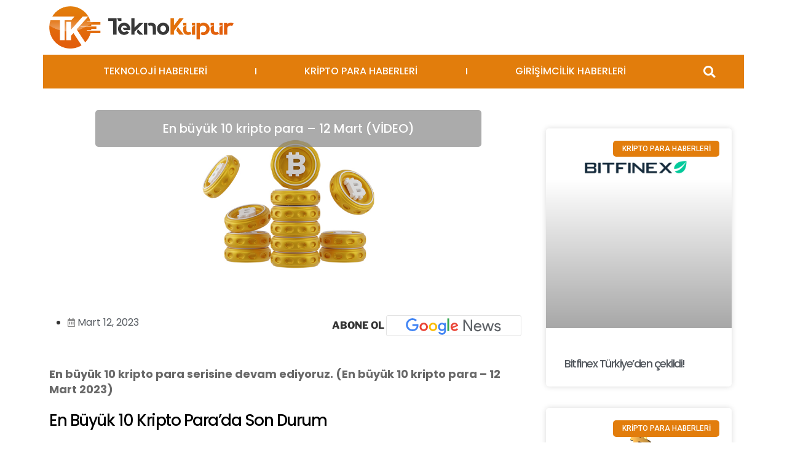

--- FILE ---
content_type: text/html; charset=UTF-8
request_url: https://teknokupur.net/en-buyuk-10-kripto-para-12-mart-2022-video/
body_size: 32248
content:
<!DOCTYPE html><html lang="tr" prefix="og: https://ogp.me/ns#"><head><meta charset="UTF-8"><link rel="preconnect" href="https://fonts.gstatic.com/" crossorigin /><script type="a1ffcf99a086d21bb236ea6b-text/javascript">WebFontConfig={google:{families:["Roboto:100,100italic,200,200italic,300,300italic,400,400italic,500,500italic,600,600italic,700,700italic,800,800italic,900,900italic:latin-ext","Roboto Slab:100,100italic,200,200italic,300,300italic,400,400italic,500,500italic,600,600italic,700,700italic,800,800italic,900,900italic:latin-ext","Poppins:100,100italic,200,200italic,300,300italic,400,400italic,500,500italic,600,600italic,700,700italic,800,800italic,900,900italic:latin-ext"]}};if ( typeof WebFont === "object" && typeof WebFont.load === "function" ) { WebFont.load( WebFontConfig ); }</script><script data-optimized="1" src="https://teknokupur.net/wp-content/plugins/litespeed-cache/assets/js/webfontloader.min.js" type="a1ffcf99a086d21bb236ea6b-text/javascript"></script> <meta name="viewport" content="width=device-width, initial-scale=1.0, viewport-fit=cover" /> <script type="a1ffcf99a086d21bb236ea6b-text/javascript">(function(html){html.className = html.className.replace(/\bno-js\b/,'js')})(document.documentElement);</script> <title>En büyük 10 kripto para – 12 Mart (VİDEO) - Teknoküpür</title><meta name="description" content="En büyük 10 kripto para – 12 Mart (VİDEO). Bitcoin 20.582 dolar seviyelerinden alıcı buluyor. Bitcoin dominasyonu %0.3 azalarak %41.8 ..."/><meta name="robots" content="index, follow, max-snippet:-1, max-video-preview:-1, max-image-preview:large"/><link rel="canonical" href="https://teknokupur.net/en-buyuk-10-kripto-para-12-mart-2022-video/" /><meta property="og:locale" content="tr_TR" /><meta property="og:type" content="article" /><meta property="og:title" content="En büyük 10 kripto para – 12 Mart (VİDEO) - Teknoküpür" /><meta property="og:description" content="En büyük 10 kripto para – 12 Mart (VİDEO). Bitcoin 20.582 dolar seviyelerinden alıcı buluyor. Bitcoin dominasyonu %0.3 azalarak %41.8 ..." /><meta property="og:url" content="https://teknokupur.net/en-buyuk-10-kripto-para-12-mart-2022-video/" /><meta property="og:site_name" content="Teknoküpür" /><meta property="article:section" content="KRİPTO PARA HABERLERİ" /><meta property="og:updated_time" content="2023-03-13T15:02:07+03:00" /><meta property="og:image" content="https://teknokupur.net/wp-content/uploads/2023/01/en-buyuk-10-kripto-para-1.jpg" /><meta property="og:image:secure_url" content="https://teknokupur.net/wp-content/uploads/2023/01/en-buyuk-10-kripto-para-1.jpg" /><meta property="og:image:width" content="1200" /><meta property="og:image:height" content="500" /><meta property="og:image:alt" content="En büyük 10 kripto para" /><meta property="og:image:type" content="image/jpeg" /><meta property="article:published_time" content="2023-03-12T13:56:04+03:00" /><meta property="article:modified_time" content="2023-03-13T15:02:07+03:00" /><meta property="og:video" content="https://www.youtube.com/embed/DPR17b_xzhU" /><meta property="video:duration" content="116" /><meta property="article:published_time" content="2023-03-12T13:56:04+03:00" /><meta property="article:modified_time" content="2023-03-13T15:02:07+03:00" /><meta property="og:video" content="https://www.youtube.com/embed/DPR17b_xzhU" /><meta property="video:duration" content="116" /><meta property="ya:ovs:upload_date" content="2023-03-12" /><meta property="ya:ovs:allow_embed" content="true" /><meta name="twitter:card" content="summary_large_image" /><meta name="twitter:title" content="En büyük 10 kripto para – 12 Mart (VİDEO) - Teknoküpür" /><meta name="twitter:description" content="En büyük 10 kripto para – 12 Mart (VİDEO). Bitcoin 20.582 dolar seviyelerinden alıcı buluyor. Bitcoin dominasyonu %0.3 azalarak %41.8 ..." /><meta name="twitter:image" content="https://teknokupur.net/wp-content/uploads/2023/01/en-buyuk-10-kripto-para-1.jpg" /><meta name="twitter:label1" content="Yazan" /><meta name="twitter:data1" content="Gökhan Kaya" /><meta name="twitter:label2" content="Okuma süresi" /><meta name="twitter:data2" content="1 dakika" /> <script type="application/ld+json" class="rank-math-schema-pro">{"@context":"https://schema.org","@graph":[{"@type":["NewsMediaOrganization","Organization"],"@id":"https://teknokupur.net/#organization","name":"Teknok\u00fcp\u00fcr","url":"https://teknokupur.net"},{"@type":"WebSite","@id":"https://teknokupur.net/#website","url":"https://teknokupur.net","name":"Teknok\u00fcp\u00fcr","publisher":{"@id":"https://teknokupur.net/#organization"},"inLanguage":"tr"},{"@type":"ImageObject","@id":"https://teknokupur.net/wp-content/uploads/2023/01/en-buyuk-10-kripto-para-1.jpg","url":"https://teknokupur.net/wp-content/uploads/2023/01/en-buyuk-10-kripto-para-1.jpg","width":"1200","height":"500","caption":"En b\u00fcy\u00fck 10 kripto para","inLanguage":"tr"},{"@type":"WebPage","@id":"https://teknokupur.net/en-buyuk-10-kripto-para-12-mart-2022-video/#webpage","url":"https://teknokupur.net/en-buyuk-10-kripto-para-12-mart-2022-video/","name":"En b\u00fcy\u00fck 10 kripto para \u2013 12 Mart (V\u0130DEO) - Teknok\u00fcp\u00fcr","datePublished":"2023-03-12T13:56:04+03:00","dateModified":"2023-03-13T15:02:07+03:00","isPartOf":{"@id":"https://teknokupur.net/#website"},"primaryImageOfPage":{"@id":"https://teknokupur.net/wp-content/uploads/2023/01/en-buyuk-10-kripto-para-1.jpg"},"inLanguage":"tr"},{"@type":"Person","@id":"https://teknokupur.net/author/gokhankaya/","name":"G\u00f6khan Kaya","url":"https://teknokupur.net/author/gokhankaya/","image":{"@type":"ImageObject","@id":"https://secure.gravatar.com/avatar/821db848c67a7be33f5b212de4967ca9?s=96&amp;d=mm&amp;r=g","url":"https://secure.gravatar.com/avatar/821db848c67a7be33f5b212de4967ca9?s=96&amp;d=mm&amp;r=g","caption":"G\u00f6khan Kaya","inLanguage":"tr"},"worksFor":{"@id":"https://teknokupur.net/#organization"}},{"headline":"En b\u00fcy\u00fck 10 kripto para \u2013 12 Mart (V\u0130DEO) - Teknok\u00fcp\u00fcr","description":"En b\u00fcy\u00fck 10 kripto para \u2013 12 Mart (V\u0130DEO). Bitcoin 20.582 dolar seviyelerinden al\u0131c\u0131 buluyor. Bitcoin dominasyonu %0.3 azalarak %41.8 ...","datePublished":"2023-03-12T13:56:04+03:00","dateModified":"2023-03-13T15:02:07+03:00","image":{"@id":"https://teknokupur.net/wp-content/uploads/2023/01/en-buyuk-10-kripto-para-1.jpg"},"author":{"@id":"https://teknokupur.net/author/gokhankaya/","name":"G\u00f6khan Kaya"},"@type":"BlogPosting","name":"En b\u00fcy\u00fck 10 kripto para \u2013 12 Mart (V\u0130DEO) - Teknok\u00fcp\u00fcr","articleSection":"KR\u0130PTO PARA HABERLER\u0130","@id":"https://teknokupur.net/en-buyuk-10-kripto-para-12-mart-2022-video/#schema-333322","isPartOf":{"@id":"https://teknokupur.net/en-buyuk-10-kripto-para-12-mart-2022-video/#webpage"},"publisher":{"@id":"https://teknokupur.net/#organization"},"inLanguage":"tr","mainEntityOfPage":{"@id":"https://teknokupur.net/en-buyuk-10-kripto-para-12-mart-2022-video/#webpage"}},{"@type":"VideoObject","name":"Mt.Gox Bitcoin \u00d6demelerini Erteledi! \u00d6demeler Ne Zaman Yap\u0131lacak?","description":"Haftan\u0131n Kripto Para \u00d6zeti serimizin 101. b\u00f6l\u00fcm\u00fcyle kar\u015f\u0131n\u0131zday\u0131z. Bu hafta da yine birbirinden hareketli geli\u015fmeler ya\u015fand\u0131. SEC Ba\u015fkan\u0131&#039;ndan Bitcoin a\u00e7\u0131kla...","uploadDate":"2023-03-12","thumbnailUrl":"https://teknokupur.net/wp-content/uploads/2023/03/maxresdefault-2.jpg","embedUrl":"https://www.youtube.com/embed/DPR17b_xzhU","duration":"PT1M56S","width":"1280","height":"720","isFamilyFriendly":"True","@id":"https://teknokupur.net/en-buyuk-10-kripto-para-12-mart-2022-video/#schema-333323","isPartOf":{"@id":"https://teknokupur.net/en-buyuk-10-kripto-para-12-mart-2022-video/#webpage"},"publisher":{"@id":"https://teknokupur.net/#organization"},"inLanguage":"tr"},{"headline":"En b\u00fcy\u00fck 10 kripto para \u2013 12 Mart (V\u0130DEO) - Teknok\u00fcp\u00fcr","description":"En b\u00fcy\u00fck 10 kripto para \u2013 12 Mart (V\u0130DEO). Bitcoin 20.582 dolar seviyelerinden al\u0131c\u0131 buluyor. Bitcoin dominasyonu %0.3 azalarak %41.8 ...","datePublished":"2023-03-12T13:56:04+03:00","dateModified":"2023-03-13T15:02:07+03:00","image":{"@id":"https://teknokupur.net/wp-content/uploads/2023/01/en-buyuk-10-kripto-para-1.jpg"},"author":{"@id":"https://teknokupur.net/author/gokhankaya/","name":"G\u00f6khan Kaya"},"@type":"BlogPosting","name":"En b\u00fcy\u00fck 10 kripto para \u2013 12 Mart (V\u0130DEO) - Teknok\u00fcp\u00fcr","articleSection":"KR\u0130PTO PARA HABERLER\u0130","@id":"https://teknokupur.net/en-buyuk-10-kripto-para-12-mart-2022-video/#schema-333324","isPartOf":{"@id":"https://teknokupur.net/en-buyuk-10-kripto-para-12-mart-2022-video/#webpage"},"publisher":{"@id":"https://teknokupur.net/#organization"},"inLanguage":"tr","mainEntityOfPage":{"@id":"https://teknokupur.net/en-buyuk-10-kripto-para-12-mart-2022-video/#webpage"}},{"@type":"VideoObject","name":"Mt.Gox Bitcoin \u00d6demelerini Erteledi! \u00d6demeler Ne Zaman Yap\u0131lacak?","description":"Haftan\u0131n Kripto Para \u00d6zeti serimizin 101. b\u00f6l\u00fcm\u00fcyle kar\u015f\u0131n\u0131zday\u0131z. Bu hafta da yine birbirinden hareketli geli\u015fmeler ya\u015fand\u0131. SEC Ba\u015fkan\u0131&#039;ndan Bitcoin a\u00e7\u0131kla...","uploadDate":"2023-03-12","thumbnailUrl":"https://teknokupur.net/wp-content/uploads/2023/03/maxresdefault-3.jpg","embedUrl":"https://www.youtube.com/embed/DPR17b_xzhU","duration":"PT1M56S","width":"1280","height":"720","isFamilyFriendly":"True","@id":"https://teknokupur.net/en-buyuk-10-kripto-para-12-mart-2022-video/#schema-333325","isPartOf":{"@id":"https://teknokupur.net/en-buyuk-10-kripto-para-12-mart-2022-video/#webpage"},"publisher":{"@id":"https://teknokupur.net/#organization"},"inLanguage":"tr"}]}</script> <link rel='dns-prefetch' href='//www.googletagmanager.com' /><link rel='dns-prefetch' href='//pagead2.googlesyndication.com' /><link data-optimized="1" rel='stylesheet' id='wp-block-library-css' href='https://teknokupur.net/wp-content/litespeed/css/61a2440b9264a3833d851fd804343f9d.css?ver=f0b12' media='all' /><style id='wp-block-library-theme-inline-css'>.wp-block-audio :where(figcaption){color:#555;font-size:13px;text-align:center}.is-dark-theme .wp-block-audio :where(figcaption){color:#ffffffa6}.wp-block-audio{margin:0 0 1em}.wp-block-code{border:1px solid #ccc;border-radius:4px;font-family:Menlo,Consolas,monaco,monospace;padding:.8em 1em}.wp-block-embed :where(figcaption){color:#555;font-size:13px;text-align:center}.is-dark-theme .wp-block-embed :where(figcaption){color:#ffffffa6}.wp-block-embed{margin:0 0 1em}.blocks-gallery-caption{color:#555;font-size:13px;text-align:center}.is-dark-theme .blocks-gallery-caption{color:#ffffffa6}:root :where(.wp-block-image figcaption){color:#555;font-size:13px;text-align:center}.is-dark-theme :root :where(.wp-block-image figcaption){color:#ffffffa6}.wp-block-image{margin:0 0 1em}.wp-block-pullquote{border-bottom:4px solid;border-top:4px solid;color:currentColor;margin-bottom:1.75em}.wp-block-pullquote cite,.wp-block-pullquote footer,.wp-block-pullquote__citation{color:currentColor;font-size:.8125em;font-style:normal;text-transform:uppercase}.wp-block-quote{border-left:.25em solid;margin:0 0 1.75em;padding-left:1em}.wp-block-quote cite,.wp-block-quote footer{color:currentColor;font-size:.8125em;font-style:normal;position:relative}.wp-block-quote.has-text-align-right{border-left:none;border-right:.25em solid;padding-left:0;padding-right:1em}.wp-block-quote.has-text-align-center{border:none;padding-left:0}.wp-block-quote.is-large,.wp-block-quote.is-style-large,.wp-block-quote.is-style-plain{border:none}.wp-block-search .wp-block-search__label{font-weight:700}.wp-block-search__button{border:1px solid #ccc;padding:.375em .625em}:where(.wp-block-group.has-background){padding:1.25em 2.375em}.wp-block-separator.has-css-opacity{opacity:.4}.wp-block-separator{border:none;border-bottom:2px solid;margin-left:auto;margin-right:auto}.wp-block-separator.has-alpha-channel-opacity{opacity:1}.wp-block-separator:not(.is-style-wide):not(.is-style-dots){width:100px}.wp-block-separator.has-background:not(.is-style-dots){border-bottom:none;height:1px}.wp-block-separator.has-background:not(.is-style-wide):not(.is-style-dots){height:2px}.wp-block-table{margin:0 0 1em}.wp-block-table td,.wp-block-table th{word-break:normal}.wp-block-table :where(figcaption){color:#555;font-size:13px;text-align:center}.is-dark-theme .wp-block-table :where(figcaption){color:#ffffffa6}.wp-block-video :where(figcaption){color:#555;font-size:13px;text-align:center}.is-dark-theme .wp-block-video :where(figcaption){color:#ffffffa6}.wp-block-video{margin:0 0 1em}:root :where(.wp-block-template-part.has-background){margin-bottom:0;margin-top:0;padding:1.25em 2.375em}</style><link data-optimized="1" rel='stylesheet' id='jet-engine-frontend-css' href='https://teknokupur.net/wp-content/litespeed/css/5f626e4f81487e573b08389917838a91.css?ver=d7198' media='all' /><style id='classic-theme-styles-inline-css'>/*! This file is auto-generated */
.wp-block-button__link{color:#fff;background-color:#32373c;border-radius:9999px;box-shadow:none;text-decoration:none;padding:calc(.667em + 2px) calc(1.333em + 2px);font-size:1.125em}.wp-block-file__button{background:#32373c;color:#fff;text-decoration:none}</style><style id='global-styles-inline-css'>:root{--wp--preset--aspect-ratio--square:1;--wp--preset--aspect-ratio--4-3:4/3;--wp--preset--aspect-ratio--3-4:3/4;--wp--preset--aspect-ratio--3-2:3/2;--wp--preset--aspect-ratio--2-3:2/3;--wp--preset--aspect-ratio--16-9:16/9;--wp--preset--aspect-ratio--9-16:9/16;--wp--preset--color--black:#000000;--wp--preset--color--cyan-bluish-gray:#abb8c3;--wp--preset--color--white:#ffffff;--wp--preset--color--pale-pink:#f78da7;--wp--preset--color--vivid-red:#cf2e2e;--wp--preset--color--luminous-vivid-orange:#ff6900;--wp--preset--color--luminous-vivid-amber:#fcb900;--wp--preset--color--light-green-cyan:#7bdcb5;--wp--preset--color--vivid-green-cyan:#00d084;--wp--preset--color--pale-cyan-blue:#8ed1fc;--wp--preset--color--vivid-cyan-blue:#0693e3;--wp--preset--color--vivid-purple:#9b51e0;--wp--preset--gradient--vivid-cyan-blue-to-vivid-purple:linear-gradient(135deg,rgba(6,147,227,1) 0%,rgb(155,81,224) 100%);--wp--preset--gradient--light-green-cyan-to-vivid-green-cyan:linear-gradient(135deg,rgb(122,220,180) 0%,rgb(0,208,130) 100%);--wp--preset--gradient--luminous-vivid-amber-to-luminous-vivid-orange:linear-gradient(135deg,rgba(252,185,0,1) 0%,rgba(255,105,0,1) 100%);--wp--preset--gradient--luminous-vivid-orange-to-vivid-red:linear-gradient(135deg,rgba(255,105,0,1) 0%,rgb(207,46,46) 100%);--wp--preset--gradient--very-light-gray-to-cyan-bluish-gray:linear-gradient(135deg,rgb(238,238,238) 0%,rgb(169,184,195) 100%);--wp--preset--gradient--cool-to-warm-spectrum:linear-gradient(135deg,rgb(74,234,220) 0%,rgb(151,120,209) 20%,rgb(207,42,186) 40%,rgb(238,44,130) 60%,rgb(251,105,98) 80%,rgb(254,248,76) 100%);--wp--preset--gradient--blush-light-purple:linear-gradient(135deg,rgb(255,206,236) 0%,rgb(152,150,240) 100%);--wp--preset--gradient--blush-bordeaux:linear-gradient(135deg,rgb(254,205,165) 0%,rgb(254,45,45) 50%,rgb(107,0,62) 100%);--wp--preset--gradient--luminous-dusk:linear-gradient(135deg,rgb(255,203,112) 0%,rgb(199,81,192) 50%,rgb(65,88,208) 100%);--wp--preset--gradient--pale-ocean:linear-gradient(135deg,rgb(255,245,203) 0%,rgb(182,227,212) 50%,rgb(51,167,181) 100%);--wp--preset--gradient--electric-grass:linear-gradient(135deg,rgb(202,248,128) 0%,rgb(113,206,126) 100%);--wp--preset--gradient--midnight:linear-gradient(135deg,rgb(2,3,129) 0%,rgb(40,116,252) 100%);--wp--preset--font-size--small:13px;--wp--preset--font-size--medium:20px;--wp--preset--font-size--large:36px;--wp--preset--font-size--x-large:42px;--wp--preset--spacing--20:0.44rem;--wp--preset--spacing--30:0.67rem;--wp--preset--spacing--40:1rem;--wp--preset--spacing--50:1.5rem;--wp--preset--spacing--60:2.25rem;--wp--preset--spacing--70:3.38rem;--wp--preset--spacing--80:5.06rem;--wp--preset--shadow--natural:6px 6px 9px rgba(0, 0, 0, 0.2);--wp--preset--shadow--deep:12px 12px 50px rgba(0, 0, 0, 0.4);--wp--preset--shadow--sharp:6px 6px 0px rgba(0, 0, 0, 0.2);--wp--preset--shadow--outlined:6px 6px 0px -3px rgba(255, 255, 255, 1), 6px 6px rgba(0, 0, 0, 1);--wp--preset--shadow--crisp:6px 6px 0px rgba(0, 0, 0, 1)}:where(.is-layout-flex){gap:.5em}:where(.is-layout-grid){gap:.5em}body .is-layout-flex{display:flex}.is-layout-flex{flex-wrap:wrap;align-items:center}.is-layout-flex>:is(*,div){margin:0}body .is-layout-grid{display:grid}.is-layout-grid>:is(*,div){margin:0}:where(.wp-block-columns.is-layout-flex){gap:2em}:where(.wp-block-columns.is-layout-grid){gap:2em}:where(.wp-block-post-template.is-layout-flex){gap:1.25em}:where(.wp-block-post-template.is-layout-grid){gap:1.25em}.has-black-color{color:var(--wp--preset--color--black)!important}.has-cyan-bluish-gray-color{color:var(--wp--preset--color--cyan-bluish-gray)!important}.has-white-color{color:var(--wp--preset--color--white)!important}.has-pale-pink-color{color:var(--wp--preset--color--pale-pink)!important}.has-vivid-red-color{color:var(--wp--preset--color--vivid-red)!important}.has-luminous-vivid-orange-color{color:var(--wp--preset--color--luminous-vivid-orange)!important}.has-luminous-vivid-amber-color{color:var(--wp--preset--color--luminous-vivid-amber)!important}.has-light-green-cyan-color{color:var(--wp--preset--color--light-green-cyan)!important}.has-vivid-green-cyan-color{color:var(--wp--preset--color--vivid-green-cyan)!important}.has-pale-cyan-blue-color{color:var(--wp--preset--color--pale-cyan-blue)!important}.has-vivid-cyan-blue-color{color:var(--wp--preset--color--vivid-cyan-blue)!important}.has-vivid-purple-color{color:var(--wp--preset--color--vivid-purple)!important}.has-black-background-color{background-color:var(--wp--preset--color--black)!important}.has-cyan-bluish-gray-background-color{background-color:var(--wp--preset--color--cyan-bluish-gray)!important}.has-white-background-color{background-color:var(--wp--preset--color--white)!important}.has-pale-pink-background-color{background-color:var(--wp--preset--color--pale-pink)!important}.has-vivid-red-background-color{background-color:var(--wp--preset--color--vivid-red)!important}.has-luminous-vivid-orange-background-color{background-color:var(--wp--preset--color--luminous-vivid-orange)!important}.has-luminous-vivid-amber-background-color{background-color:var(--wp--preset--color--luminous-vivid-amber)!important}.has-light-green-cyan-background-color{background-color:var(--wp--preset--color--light-green-cyan)!important}.has-vivid-green-cyan-background-color{background-color:var(--wp--preset--color--vivid-green-cyan)!important}.has-pale-cyan-blue-background-color{background-color:var(--wp--preset--color--pale-cyan-blue)!important}.has-vivid-cyan-blue-background-color{background-color:var(--wp--preset--color--vivid-cyan-blue)!important}.has-vivid-purple-background-color{background-color:var(--wp--preset--color--vivid-purple)!important}.has-black-border-color{border-color:var(--wp--preset--color--black)!important}.has-cyan-bluish-gray-border-color{border-color:var(--wp--preset--color--cyan-bluish-gray)!important}.has-white-border-color{border-color:var(--wp--preset--color--white)!important}.has-pale-pink-border-color{border-color:var(--wp--preset--color--pale-pink)!important}.has-vivid-red-border-color{border-color:var(--wp--preset--color--vivid-red)!important}.has-luminous-vivid-orange-border-color{border-color:var(--wp--preset--color--luminous-vivid-orange)!important}.has-luminous-vivid-amber-border-color{border-color:var(--wp--preset--color--luminous-vivid-amber)!important}.has-light-green-cyan-border-color{border-color:var(--wp--preset--color--light-green-cyan)!important}.has-vivid-green-cyan-border-color{border-color:var(--wp--preset--color--vivid-green-cyan)!important}.has-pale-cyan-blue-border-color{border-color:var(--wp--preset--color--pale-cyan-blue)!important}.has-vivid-cyan-blue-border-color{border-color:var(--wp--preset--color--vivid-cyan-blue)!important}.has-vivid-purple-border-color{border-color:var(--wp--preset--color--vivid-purple)!important}.has-vivid-cyan-blue-to-vivid-purple-gradient-background{background:var(--wp--preset--gradient--vivid-cyan-blue-to-vivid-purple)!important}.has-light-green-cyan-to-vivid-green-cyan-gradient-background{background:var(--wp--preset--gradient--light-green-cyan-to-vivid-green-cyan)!important}.has-luminous-vivid-amber-to-luminous-vivid-orange-gradient-background{background:var(--wp--preset--gradient--luminous-vivid-amber-to-luminous-vivid-orange)!important}.has-luminous-vivid-orange-to-vivid-red-gradient-background{background:var(--wp--preset--gradient--luminous-vivid-orange-to-vivid-red)!important}.has-very-light-gray-to-cyan-bluish-gray-gradient-background{background:var(--wp--preset--gradient--very-light-gray-to-cyan-bluish-gray)!important}.has-cool-to-warm-spectrum-gradient-background{background:var(--wp--preset--gradient--cool-to-warm-spectrum)!important}.has-blush-light-purple-gradient-background{background:var(--wp--preset--gradient--blush-light-purple)!important}.has-blush-bordeaux-gradient-background{background:var(--wp--preset--gradient--blush-bordeaux)!important}.has-luminous-dusk-gradient-background{background:var(--wp--preset--gradient--luminous-dusk)!important}.has-pale-ocean-gradient-background{background:var(--wp--preset--gradient--pale-ocean)!important}.has-electric-grass-gradient-background{background:var(--wp--preset--gradient--electric-grass)!important}.has-midnight-gradient-background{background:var(--wp--preset--gradient--midnight)!important}.has-small-font-size{font-size:var(--wp--preset--font-size--small)!important}.has-medium-font-size{font-size:var(--wp--preset--font-size--medium)!important}.has-large-font-size{font-size:var(--wp--preset--font-size--large)!important}.has-x-large-font-size{font-size:var(--wp--preset--font-size--x-large)!important}:where(.wp-block-post-template.is-layout-flex){gap:1.25em}:where(.wp-block-post-template.is-layout-grid){gap:1.25em}:where(.wp-block-columns.is-layout-flex){gap:2em}:where(.wp-block-columns.is-layout-grid){gap:2em}:root :where(.wp-block-pullquote){font-size:1.5em;line-height:1.6}</style><link data-optimized="1" rel='stylesheet' id='fontawesome-five-css-css' href='https://teknokupur.net/wp-content/litespeed/css/fcc1e9ff8818cb4c51928396f3bafd95.css?ver=fb852' media='all' /><link data-optimized="1" rel='stylesheet' id='apsc-frontend-css-css' href='https://teknokupur.net/wp-content/litespeed/css/89affc36e7efd9bd2e5bd4d1be5bb1d1.css?ver=dccd2' media='all' /><link data-optimized="1" rel='stylesheet' id='gn-frontend-gnfollow-style-css' href='https://teknokupur.net/wp-content/litespeed/css/91318406166545c8dfb65faab010463c.css?ver=ce537' media='all' /><link data-optimized="1" rel='stylesheet' id='twentyseventeen-fonts-css' href='https://teknokupur.net/wp-content/litespeed/css/04e995e2a990bc09e3556d093f59e899.css?ver=9cc7b' media='all' /><link data-optimized="1" rel='stylesheet' id='twentyseventeen-style-css' href='https://teknokupur.net/wp-content/litespeed/css/2140533c8518788c10dec96ccdc1fc77.css?ver=d62b5' media='all' /><link data-optimized="1" rel='stylesheet' id='twentyseventeen-block-style-css' href='https://teknokupur.net/wp-content/litespeed/css/8cb2b5faae1d216b7d1ffeb226c0d9f2.css?ver=4ee30' media='all' /><link data-optimized="1" rel='stylesheet' id='elementor-icons-css' href='https://teknokupur.net/wp-content/litespeed/css/b4fbc47d979e969f2a94dca0c4641453.css?ver=80a95' media='all' /><link data-optimized="1" rel='stylesheet' id='elementor-frontend-css' href='https://teknokupur.net/wp-content/litespeed/css/88401a756e02d0bb64572d7bb33a0229.css?ver=2d0a0' media='all' /><link data-optimized="1" rel='stylesheet' id='swiper-css' href='https://teknokupur.net/wp-content/litespeed/css/b957f59c89e0cca32aa2187b4536f25a.css?ver=6950b' media='all' /><link data-optimized="1" rel='stylesheet' id='e-swiper-css' href='https://teknokupur.net/wp-content/litespeed/css/cff802ae0d18ca47135c21dea7cb90a7.css?ver=17638' media='all' /><link data-optimized="1" rel='stylesheet' id='elementor-post-1-css' href='https://teknokupur.net/wp-content/litespeed/css/8018a13b91254fef34892c632d3481fe.css?ver=fde65' media='all' /><link data-optimized="1" rel='stylesheet' id='elementor-pro-css' href='https://teknokupur.net/wp-content/litespeed/css/57b8e55e79eeae0c647a7418d29d1271.css?ver=ede0e' media='all' /><link data-optimized="1" rel='stylesheet' id='jet-blog-css' href='https://teknokupur.net/wp-content/litespeed/css/321b9c28356c880c6e61b179111bc5ce.css?ver=56b40' media='all' /><link data-optimized="1" rel='stylesheet' id='elementor-global-css' href='https://teknokupur.net/wp-content/litespeed/css/ba6fff6bf4ed57fd7b3ac73589c6145b.css?ver=6ddc0' media='all' /><link data-optimized="1" rel='stylesheet' id='elementor-post-42042-css' href='https://teknokupur.net/wp-content/litespeed/css/7bdafb0601837584754689184f001179.css?ver=2620b' media='all' /><link data-optimized="1" rel='stylesheet' id='elementor-post-35122-css' href='https://teknokupur.net/wp-content/litespeed/css/48460ea8811814984367070d9a6061b9.css?ver=48118' media='all' /><link data-optimized="1" rel='stylesheet' id='elementor-post-35266-css' href='https://teknokupur.net/wp-content/litespeed/css/6f14d0c17ca22ad6cd93c797a052275c.css?ver=e690f' media='all' /><style id='akismet-widget-style-inline-css'>.a-stats{--akismet-color-mid-green:#357b49;--akismet-color-white:#fff;--akismet-color-light-grey:#f6f7f7;max-width:350px;width:auto}.a-stats *{all:unset;box-sizing:border-box}.a-stats strong{font-weight:600}.a-stats a.a-stats__link,.a-stats a.a-stats__link:visited,.a-stats a.a-stats__link:active{background:var(--akismet-color-mid-green);border:none;box-shadow:none;border-radius:8px;color:var(--akismet-color-white);cursor:pointer;display:block;font-family:-apple-system,BlinkMacSystemFont,'Segoe UI','Roboto','Oxygen-Sans','Ubuntu','Cantarell','Helvetica Neue',sans-serif;font-weight:500;padding:12px;text-align:center;text-decoration:none;transition:all 0.2s ease}.widget .a-stats a.a-stats__link:focus{background:var(--akismet-color-mid-green);color:var(--akismet-color-white);text-decoration:none}.a-stats a.a-stats__link:hover{filter:brightness(110%);box-shadow:0 4px 12px rgb(0 0 0 / .06),0 0 2px rgb(0 0 0 / .16)}.a-stats .count{color:var(--akismet-color-white);display:block;font-size:1.5em;line-height:1.4;padding:0 13px;white-space:nowrap}</style><link data-optimized="1" rel='stylesheet' id='elementor-icons-shared-0-css' href='https://teknokupur.net/wp-content/litespeed/css/dd5089c89ce697539d18236deeb0f7a8.css?ver=c4ed0' media='all' /><link data-optimized="1" rel='stylesheet' id='elementor-icons-fa-solid-css' href='https://teknokupur.net/wp-content/litespeed/css/e87e0af5b365a78a2f1e78b4e710d847.css?ver=fc8b2' media='all' /><link data-optimized="1" rel='stylesheet' id='elementor-icons-fa-brands-css' href='https://teknokupur.net/wp-content/litespeed/css/d5ac3cded3a0ecd0f8f9888cee32e50f.css?ver=d17ec' media='all' /><link data-optimized="1" rel='stylesheet' id='elementor-icons-fa-regular-css' href='https://teknokupur.net/wp-content/litespeed/css/2c36d601e82c45f16b155f473a297f0d.css?ver=6b1ee' media='all' /><link rel="preconnect" href="https://fonts.gstatic.com/" crossorigin><script src="https://teknokupur.net/wp-includes/js/jquery/jquery.min.js?ver=3.7.1" id="jquery-core-js" type="a1ffcf99a086d21bb236ea6b-text/javascript"></script> <script data-optimized="1" src="https://teknokupur.net/wp-content/litespeed/js/3975a9b6cb33f6604a0ac5708e9eede0.js?ver=a1b9f" id="jquery-migrate-js" type="a1ffcf99a086d21bb236ea6b-text/javascript"></script> <script id="twentyseventeen-global-js-extra" type="a1ffcf99a086d21bb236ea6b-text/javascript">var twentyseventeenScreenReaderText = {"quote":"<svg class=\"icon icon-quote-right\" aria-hidden=\"true\" role=\"img\"> <use href=\"#icon-quote-right\" xlink:href=\"#icon-quote-right\"><\/use> <\/svg>"};</script> <script data-optimized="1" src="https://teknokupur.net/wp-content/litespeed/js/3780068163005b1300910604fe1acb86.js?ver=87924" id="twentyseventeen-global-js" defer data-wp-strategy="defer" type="a1ffcf99a086d21bb236ea6b-text/javascript"></script>  <script src="https://www.googletagmanager.com/gtag/js?id=G-BGC7RWQ78T" id="google_gtagjs-js" async type="a1ffcf99a086d21bb236ea6b-text/javascript"></script> <script id="google_gtagjs-js-after" type="a1ffcf99a086d21bb236ea6b-text/javascript">window.dataLayer = window.dataLayer || [];function gtag(){dataLayer.push(arguments);}
gtag("set","linker",{"domains":["teknokupur.net"]});
gtag("js", new Date());
gtag("set", "developer_id.dZTNiMT", true);
gtag("config", "G-BGC7RWQ78T");</script> <link rel="https://api.w.org/" href="https://teknokupur.net/wp-json/" /><link rel="alternate" title="JSON" type="application/json" href="https://teknokupur.net/wp-json/wp/v2/posts/54464" /><meta name="generator" content="WordPress 6.6.2" /><link rel='shortlink' href='https://teknokupur.net/?p=54464' /><link rel="alternate" title="oEmbed (JSON)" type="application/json+oembed" href="https://teknokupur.net/wp-json/oembed/1.0/embed?url=https%3A%2F%2Fteknokupur.net%2Fen-buyuk-10-kripto-para-12-mart-2022-video%2F" /><link rel="alternate" title="oEmbed (XML)" type="text/xml+oembed" href="https://teknokupur.net/wp-json/oembed/1.0/embed?url=https%3A%2F%2Fteknokupur.net%2Fen-buyuk-10-kripto-para-12-mart-2022-video%2F&#038;format=xml" /><meta name="generator" content="Site Kit by Google 1.154.0" /><meta name="google-adsense-platform-account" content="ca-host-pub-2644536267352236"><meta name="google-adsense-platform-domain" content="sitekit.withgoogle.com"><meta name="generator" content="Elementor 3.24.4; features: additional_custom_breakpoints; settings: css_print_method-external, google_font-enabled, font_display-auto"><style>.e-con.e-parent:nth-of-type(n+4):not(.e-lazyloaded):not(.e-no-lazyload),.e-con.e-parent:nth-of-type(n+4):not(.e-lazyloaded):not(.e-no-lazyload) *{background-image:none!important}@media screen and (max-height:1024px){.e-con.e-parent:nth-of-type(n+3):not(.e-lazyloaded):not(.e-no-lazyload),.e-con.e-parent:nth-of-type(n+3):not(.e-lazyloaded):not(.e-no-lazyload) *{background-image:none!important}}@media screen and (max-height:640px){.e-con.e-parent:nth-of-type(n+2):not(.e-lazyloaded):not(.e-no-lazyload),.e-con.e-parent:nth-of-type(n+2):not(.e-lazyloaded):not(.e-no-lazyload) *{background-image:none!important}}</style> <script async src="https://pagead2.googlesyndication.com/pagead/js/adsbygoogle.js?client=ca-pub-9971314544686876&amp;host=ca-host-pub-2644536267352236" crossorigin="anonymous" type="a1ffcf99a086d21bb236ea6b-text/javascript"></script> <link rel="icon" href="https://teknokupur.net/wp-content/uploads/2024/09/cropped-favicon-1-32x32.png" sizes="32x32" /><link rel="icon" href="https://teknokupur.net/wp-content/uploads/2024/09/cropped-favicon-1-192x192.png" sizes="192x192" /><link rel="apple-touch-icon" href="https://teknokupur.net/wp-content/uploads/2024/09/cropped-favicon-1-180x180.png" /><meta name="msapplication-TileImage" content="https://teknokupur.net/wp-content/uploads/2024/09/cropped-favicon-1-270x270.png" /><style id="wp-custom-css">.jet-listing-grid__slider-icon.next-arrow.slick-arrow{border-radius:35px}.jet-listing-grid__slider-icon.prev-arrow.slick-arrow{border-radius:35px}h3{font-weight:500}h4{font-weight:500}h2{font-weight:500}ul{margin-left:20px!important}</style></head><body data-rsssl=1 class="post-template-default single single-post postid-54464 single-format-standard wp-embed-responsive group-blog has-header-image colors-light elementor-default elementor-template-full-width elementor-kit-1 elementor-page-35266"><header data-elementor-type="header" data-elementor-id="42042" class="elementor elementor-42042 elementor-location-header" data-elementor-post-type="elementor_library"><section class="elementor-section elementor-top-section elementor-element elementor-element-9b43b56 elementor-section-boxed elementor-section-height-default elementor-section-height-default" data-id="9b43b56" data-element_type="section"><div class="elementor-container elementor-column-gap-default"><div class="elementor-column elementor-col-100 elementor-top-column elementor-element elementor-element-9c4b3b1" data-id="9c4b3b1" data-element_type="column"><div class="elementor-widget-wrap elementor-element-populated"><div class="elementor-element elementor-element-89f0237 elementor-hidden-mobile elementor-widget elementor-widget-image" data-id="89f0237" data-element_type="widget" data-widget_type="image.default"><div class="elementor-widget-container">
<a href="https://teknokupur.net">
<img width="300" height="69" src="https://teknokupur.net/wp-content/uploads/2021/11/PNG-300x69.png" class="attachment-medium size-medium wp-image-39168" alt="" srcset="https://teknokupur.net/wp-content/uploads/2021/11/PNG-300x69.png 300w, https://teknokupur.net/wp-content/uploads/2021/11/PNG-1024x234.png 1024w, https://teknokupur.net/wp-content/uploads/2021/11/PNG-768x176.png 768w, https://teknokupur.net/wp-content/uploads/2021/11/PNG-600x137.png 600w, https://teknokupur.net/wp-content/uploads/2021/11/PNG-200x46.png 200w, https://teknokupur.net/wp-content/uploads/2021/11/PNG.png 1066w" sizes="100vw" />								</a></div></div></div></div></div></section><section class="elementor-section elementor-top-section elementor-element elementor-element-04833ae elementor-hidden-mobile elementor-section-boxed elementor-section-height-default elementor-section-height-default" data-id="04833ae" data-element_type="section"><div class="elementor-container elementor-column-gap-no"><div class="elementor-column elementor-col-100 elementor-top-column elementor-element elementor-element-466a1e5" data-id="466a1e5" data-element_type="column"><div class="elementor-widget-wrap elementor-element-populated"><section class="elementor-section elementor-inner-section elementor-element elementor-element-8194331 elementor-section-full_width elementor-section-height-default elementor-section-height-default" data-id="8194331" data-element_type="section"><div class="elementor-container elementor-column-gap-default"><div class="elementor-column elementor-col-50 elementor-inner-column elementor-element elementor-element-2ba6538" data-id="2ba6538" data-element_type="column" data-settings="{&quot;background_background&quot;:&quot;classic&quot;}"><div class="elementor-widget-wrap elementor-element-populated"><div class="elementor-element elementor-element-5f5d0f3 elementor-nav-menu__align-justify elementor-nav-menu--dropdown-none elementor-widget elementor-widget-nav-menu" data-id="5f5d0f3" data-element_type="widget" data-settings="{&quot;layout&quot;:&quot;horizontal&quot;,&quot;submenu_icon&quot;:{&quot;value&quot;:&quot;&lt;i class=\&quot;fas fa-caret-down\&quot;&gt;&lt;\/i&gt;&quot;,&quot;library&quot;:&quot;fa-solid&quot;}}" data-widget_type="nav-menu.default"><div class="elementor-widget-container"><nav aria-label="Menu" class="elementor-nav-menu--main elementor-nav-menu__container elementor-nav-menu--layout-horizontal e--pointer-underline e--animation-drop-in"><ul id="menu-1-5f5d0f3" class="elementor-nav-menu"><li class="menu-item menu-item-type-taxonomy menu-item-object-category menu-item-30810"><a href="https://teknokupur.net/teknoloji/" class="elementor-item">TEKNOLOJİ HABERLERİ</a></li><li class="menu-item menu-item-type-taxonomy menu-item-object-category current-post-ancestor current-menu-parent current-post-parent menu-item-30809"><a href="https://teknokupur.net/kripto-para/" class="elementor-item">KRİPTO PARA HABERLERİ</a></li><li class="menu-item menu-item-type-taxonomy menu-item-object-category menu-item-30808"><a href="https://teknokupur.net/girisimcilik/" class="elementor-item">GİRİŞİMCİLİK HABERLERİ</a></li></ul></nav><nav class="elementor-nav-menu--dropdown elementor-nav-menu__container" aria-hidden="true"><ul id="menu-2-5f5d0f3" class="elementor-nav-menu"><li class="menu-item menu-item-type-taxonomy menu-item-object-category menu-item-30810"><a href="https://teknokupur.net/teknoloji/" class="elementor-item" tabindex="-1">TEKNOLOJİ HABERLERİ</a></li><li class="menu-item menu-item-type-taxonomy menu-item-object-category current-post-ancestor current-menu-parent current-post-parent menu-item-30809"><a href="https://teknokupur.net/kripto-para/" class="elementor-item" tabindex="-1">KRİPTO PARA HABERLERİ</a></li><li class="menu-item menu-item-type-taxonomy menu-item-object-category menu-item-30808"><a href="https://teknokupur.net/girisimcilik/" class="elementor-item" tabindex="-1">GİRİŞİMCİLİK HABERLERİ</a></li></ul></nav></div></div></div></div><div class="elementor-column elementor-col-50 elementor-inner-column elementor-element elementor-element-79580da" data-id="79580da" data-element_type="column" data-settings="{&quot;background_background&quot;:&quot;classic&quot;}"><div class="elementor-widget-wrap elementor-element-populated"><div class="elementor-element elementor-element-da1989c elementor-search-form--skin-full_screen elementor-widget elementor-widget-search-form" data-id="da1989c" data-element_type="widget" data-settings="{&quot;skin&quot;:&quot;full_screen&quot;}" data-widget_type="search-form.default"><div class="elementor-widget-container">
<search role="search"><form class="elementor-search-form" action="https://teknokupur.net" method="get"><div class="elementor-search-form__toggle" tabindex="0" role="button">
<i aria-hidden="true" class="fas fa-search"></i>					<span class="elementor-screen-only">Search</span></div><div class="elementor-search-form__container">
<label class="elementor-screen-only" for="elementor-search-form-da1989c">Search</label>
<input id="elementor-search-form-da1989c" placeholder="Site içinde arayın.." class="elementor-search-form__input" type="search" name="s" value=""><div class="dialog-lightbox-close-button dialog-close-button" role="button" tabindex="0">
<i aria-hidden="true" class="eicon-close"></i>						<span class="elementor-screen-only">Close this search box.</span></div></div></form>
</search></div></div></div></div></div></section></div></div></div></section><section class="elementor-section elementor-top-section elementor-element elementor-element-8a4241e elementor-section-stretched elementor-hidden-desktop elementor-hidden-tablet elementor-section-boxed elementor-section-height-default elementor-section-height-default" data-id="8a4241e" data-element_type="section" data-settings="{&quot;stretch_section&quot;:&quot;section-stretched&quot;}"><div class="elementor-container elementor-column-gap-default"><div class="elementor-column elementor-col-33 elementor-top-column elementor-element elementor-element-f2ea068" data-id="f2ea068" data-element_type="column"><div class="elementor-widget-wrap elementor-element-populated"><div class="elementor-element elementor-element-2f2e0e0 elementor-widget elementor-widget-image" data-id="2f2e0e0" data-element_type="widget" data-widget_type="image.default"><div class="elementor-widget-container">
<a href="https://teknokupur.net">
<img width="300" height="69" src="https://teknokupur.net/wp-content/uploads/2021/11/PNG-300x69.png" class="attachment-medium size-medium wp-image-39168" alt="" srcset="https://teknokupur.net/wp-content/uploads/2021/11/PNG-300x69.png 300w, https://teknokupur.net/wp-content/uploads/2021/11/PNG-1024x234.png 1024w, https://teknokupur.net/wp-content/uploads/2021/11/PNG-768x176.png 768w, https://teknokupur.net/wp-content/uploads/2021/11/PNG-600x137.png 600w, https://teknokupur.net/wp-content/uploads/2021/11/PNG-200x46.png 200w, https://teknokupur.net/wp-content/uploads/2021/11/PNG.png 1066w" sizes="100vw" />								</a></div></div></div></div><div class="elementor-column elementor-col-33 elementor-top-column elementor-element elementor-element-76ce115" data-id="76ce115" data-element_type="column"><div class="elementor-widget-wrap elementor-element-populated"><div class="elementor-element elementor-element-6004ab5 elementor-search-form--skin-full_screen elementor-widget elementor-widget-search-form" data-id="6004ab5" data-element_type="widget" data-settings="{&quot;skin&quot;:&quot;full_screen&quot;}" data-widget_type="search-form.default"><div class="elementor-widget-container">
<search role="search"><form class="elementor-search-form" action="https://teknokupur.net" method="get"><div class="elementor-search-form__toggle" tabindex="0" role="button">
<i aria-hidden="true" class="fas fa-search"></i>					<span class="elementor-screen-only">Search</span></div><div class="elementor-search-form__container">
<label class="elementor-screen-only" for="elementor-search-form-6004ab5">Search</label>
<input id="elementor-search-form-6004ab5" placeholder="Site içinde arayın.." class="elementor-search-form__input" type="search" name="s" value=""><div class="dialog-lightbox-close-button dialog-close-button" role="button" tabindex="0">
<i aria-hidden="true" class="eicon-close"></i>						<span class="elementor-screen-only">Close this search box.</span></div></div></form>
</search></div></div></div></div><div class="elementor-column elementor-col-33 elementor-top-column elementor-element elementor-element-a03e431" data-id="a03e431" data-element_type="column"><div class="elementor-widget-wrap elementor-element-populated"><div class="elementor-element elementor-element-b892bf0 elementor-nav-menu__align-justify elementor-nav-menu--dropdown-mobile elementor-nav-menu--stretch elementor-nav-menu__text-align-center elementor-nav-menu--toggle elementor-nav-menu--burger elementor-widget elementor-widget-nav-menu" data-id="b892bf0" data-element_type="widget" data-settings="{&quot;layout&quot;:&quot;vertical&quot;,&quot;full_width&quot;:&quot;stretch&quot;,&quot;submenu_icon&quot;:{&quot;value&quot;:&quot;&lt;i class=\&quot;fas fa-caret-down\&quot;&gt;&lt;\/i&gt;&quot;,&quot;library&quot;:&quot;fa-solid&quot;},&quot;toggle&quot;:&quot;burger&quot;}" data-widget_type="nav-menu.default"><div class="elementor-widget-container"><nav aria-label="Menu" class="elementor-nav-menu--main elementor-nav-menu__container elementor-nav-menu--layout-vertical e--pointer-underline e--animation-drop-in"><ul id="menu-1-b892bf0" class="elementor-nav-menu sm-vertical"><li class="menu-item menu-item-type-taxonomy menu-item-object-category menu-item-42170"><a href="https://teknokupur.net/teknoloji/" class="elementor-item">TEKNOLOJİ HABERLERİ</a></li><li class="menu-item menu-item-type-taxonomy menu-item-object-category current-post-ancestor current-menu-parent current-post-parent menu-item-42171"><a href="https://teknokupur.net/kripto-para/" class="elementor-item">KRİPTO PARA HABERLERİ</a></li><li class="menu-item menu-item-type-taxonomy menu-item-object-category menu-item-42173"><a href="https://teknokupur.net/girisimcilik/" class="elementor-item">GİRİŞİMCİLİK HABERLERİ</a></li><li class="menu-item menu-item-type-taxonomy menu-item-object-category menu-item-42172"><a href="https://teknokupur.net/yasam/" class="elementor-item">YAŞAM</a></li></ul></nav><div class="elementor-menu-toggle" role="button" tabindex="0" aria-label="Menu Toggle" aria-expanded="false">
<i aria-hidden="true" role="presentation" class="elementor-menu-toggle__icon--open eicon-menu-bar"></i><i aria-hidden="true" role="presentation" class="elementor-menu-toggle__icon--close eicon-close"></i>			<span class="elementor-screen-only">Menu</span></div><nav class="elementor-nav-menu--dropdown elementor-nav-menu__container" aria-hidden="true"><ul id="menu-2-b892bf0" class="elementor-nav-menu sm-vertical"><li class="menu-item menu-item-type-taxonomy menu-item-object-category menu-item-42170"><a href="https://teknokupur.net/teknoloji/" class="elementor-item" tabindex="-1">TEKNOLOJİ HABERLERİ</a></li><li class="menu-item menu-item-type-taxonomy menu-item-object-category current-post-ancestor current-menu-parent current-post-parent menu-item-42171"><a href="https://teknokupur.net/kripto-para/" class="elementor-item" tabindex="-1">KRİPTO PARA HABERLERİ</a></li><li class="menu-item menu-item-type-taxonomy menu-item-object-category menu-item-42173"><a href="https://teknokupur.net/girisimcilik/" class="elementor-item" tabindex="-1">GİRİŞİMCİLİK HABERLERİ</a></li><li class="menu-item menu-item-type-taxonomy menu-item-object-category menu-item-42172"><a href="https://teknokupur.net/yasam/" class="elementor-item" tabindex="-1">YAŞAM</a></li></ul></nav></div></div></div></div></div></section></header><div data-elementor-type="single-post" data-elementor-id="35266" class="elementor elementor-35266 elementor-location-single post-54464 post type-post status-publish format-standard has-post-thumbnail hentry category-kripto-para" data-elementor-post-type="elementor_library"><section class="elementor-section elementor-top-section elementor-element elementor-element-f69e106 elementor-section-boxed elementor-section-height-default elementor-section-height-default" data-id="f69e106" data-element_type="section"><div class="elementor-container elementor-column-gap-default"><div class="elementor-column elementor-col-50 elementor-top-column elementor-element elementor-element-7b67484" data-id="7b67484" data-element_type="column"><div class="elementor-widget-wrap elementor-element-populated"><div class="elementor-element elementor-element-94ade86 elementor-hidden-mobile elementor-widget elementor-widget-theme-post-title elementor-page-title elementor-widget-heading" data-id="94ade86" data-element_type="widget" data-widget_type="theme-post-title.default"><div class="elementor-widget-container"><h1 class="elementor-heading-title elementor-size-default">En büyük 10 kripto para – 12 Mart (VİDEO)</h1></div></div><div class="elementor-element elementor-element-30f9ce8 elementor-widget elementor-widget-theme-post-featured-image elementor-widget-image" data-id="30f9ce8" data-element_type="widget" data-widget_type="theme-post-featured-image.default"><div class="elementor-widget-container">
<img width="1200" height="500" src="https://teknokupur.net/wp-content/uploads/2023/01/en-buyuk-10-kripto-para-1.jpg" class="attachment-full size-full wp-image-52661" alt="En büyük 10 kripto para" srcset="https://teknokupur.net/wp-content/uploads/2023/01/en-buyuk-10-kripto-para-1.jpg 1200w, https://teknokupur.net/wp-content/uploads/2023/01/en-buyuk-10-kripto-para-1-300x125.jpg 300w, https://teknokupur.net/wp-content/uploads/2023/01/en-buyuk-10-kripto-para-1-1024x427.jpg 1024w, https://teknokupur.net/wp-content/uploads/2023/01/en-buyuk-10-kripto-para-1-768x320.jpg 768w" sizes="100vw" /></div></div><div class="elementor-element elementor-element-5f4d968 elementor-hidden-desktop elementor-hidden-tablet elementor-widget elementor-widget-theme-post-title elementor-page-title elementor-widget-heading" data-id="5f4d968" data-element_type="widget" data-widget_type="theme-post-title.default"><div class="elementor-widget-container"><h1 class="elementor-heading-title elementor-size-default">En büyük 10 kripto para – 12 Mart (VİDEO)</h1></div></div><section class="elementor-section elementor-inner-section elementor-element elementor-element-ae70052 elementor-section-boxed elementor-section-height-default elementor-section-height-default" data-id="ae70052" data-element_type="section"><div class="elementor-container elementor-column-gap-default"><div class="elementor-column elementor-col-50 elementor-inner-column elementor-element elementor-element-91d61ef" data-id="91d61ef" data-element_type="column"><div class="elementor-widget-wrap elementor-element-populated"><div class="elementor-element elementor-element-33ab1b7 elementor-align-left elementor-mobile-align-right elementor-widget elementor-widget-post-info" data-id="33ab1b7" data-element_type="widget" data-widget_type="post-info.default"><div class="elementor-widget-container"><ul class="elementor-inline-items elementor-icon-list-items elementor-post-info"><li class="elementor-icon-list-item elementor-repeater-item-2955398 elementor-inline-item" itemprop="datePublished">
<span class="elementor-icon-list-icon">
<i aria-hidden="true" class="far fa-calendar-alt"></i>							</span>
<span class="elementor-icon-list-text elementor-post-info__item elementor-post-info__item--type-date">
<time>Mart 12, 2023</time>					</span></li></ul></div></div></div></div><div class="elementor-column elementor-col-50 elementor-inner-column elementor-element elementor-element-3965600" data-id="3965600" data-element_type="column"><div class="elementor-widget-wrap elementor-element-populated"><div class="elementor-element elementor-element-10f787b elementor-widget elementor-widget-html" data-id="10f787b" data-element_type="widget" data-widget_type="html.default"><div class="elementor-widget-container"><style>.google-news{display:inline-block;vertical-align:top;float:right}.google-news *{display:table-cell;vertical-align:middle}.google-news a{color:#fff;width:220px;height:34px;border:1px solid #e3e3e3;border-radius:3px;background:url(https://teknokupur.net/wp-content/uploads/2021/11/google-news.svg) no-repeat center center;background-size:100%}.soft-post-article{height:auto;overflow:hidden}</style><div class="google-news">
<b>ABONE OL&nbsp;</b>
<a href="https://news.google.com/publications/CAAqBwgKMOeolQsw0IqrAw?hl=tr&gl=TR&ceid=TR%3Atr" target="_blank" rel="nofollow noopener" title="Abone Ol"></a></div></div></div></div></div></div></section><div class="elementor-element elementor-element-d8594f5 elementor-widget elementor-widget-theme-post-content" data-id="d8594f5" data-element_type="widget" data-widget_type="theme-post-content.default"><div class="elementor-widget-container"><p><strong>En büyük 10 kripto para serisine devam ediyoruz. (En büyük 10 kripto para – 12 Mart 2023)</strong></p><h2 class="wp-block-heading">En Büyük 10 Kripto Para&#8217;da Son Durum</h2><p><strong>Bitcoin 20.582 dolar</strong> seviyelerinden alıcı buluyor. Bitcoin dominasyonu <strong>%0.3</strong> azalarak <strong>%41.8</strong> seviyelerine geriledi. Bitcoin&#8217;in kripto para piyasasındaki değeri <strong>35 milyar dolar</strong> azalarak <strong>397 milyar dolar</strong> seviyesine geriledi. Kripto para piyasasının toplam hacmi <strong>78 milyar dolar</strong> azalarak <strong>949 milyar dolar</strong> olarak kayıtlara geçti.</p><div class="wp-block-image"><figure class="aligncenter size-large is-resized"><img fetchpriority="high" fetchpriority="high" decoding="async" src="https://teknokupur.net/wp-content/uploads/2023/03/en-buyuk-10-kripto-para-coinmarketcap-1-1024x590.png" alt="" class="wp-image-54467" width="789" height="454" srcset="https://teknokupur.net/wp-content/uploads/2023/03/en-buyuk-10-kripto-para-coinmarketcap-1-1024x590.png 1024w, https://teknokupur.net/wp-content/uploads/2023/03/en-buyuk-10-kripto-para-coinmarketcap-1-300x173.png 300w, https://teknokupur.net/wp-content/uploads/2023/03/en-buyuk-10-kripto-para-coinmarketcap-1-768x443.png 768w, https://teknokupur.net/wp-content/uploads/2023/03/en-buyuk-10-kripto-para-coinmarketcap-1-1536x885.png 1536w, https://teknokupur.net/wp-content/uploads/2023/03/en-buyuk-10-kripto-para-coinmarketcap-1-2048x1180.png 2048w" sizes="(max-width: 706px) 89vw, (max-width: 767px) 82vw, 740px" /></figure></div><h3 class="wp-block-heading">Bu Hafta Yaşanan Kripto Para Gelişmeleri</h3><ul class="wp-block-list"><li>En popüler ve hacimli swap borsalarından olan <strong>Pancakeswap</strong>, kendi token&#8217;ı olan CAKE&#8217;in yakımını duyurdu. <strong>27</strong> <strong>milyon</strong> <strong>dolar</strong> değerinde <strong>CAKE</strong> yakıldı.</li><li>Kripto paraları düzenlemek isteyen ülkelerden olan <strong>Avustralya</strong>, yaptığı açıklamalar sonucunda yatırımcıların çekildiğini görünce düzenlemeyi <strong>erteleme</strong> <strong>kararı</strong> aldı.</li><li><strong>FED</strong> <strong>Başkanı</strong> <strong>Jerome</strong> <strong>Powell</strong>, bugün yaptığı açıklamalarında kripto paralardan da bahsetti. Bu açıklamasında kripto paraları izlediklerini belirtti.</li><li><strong>Merkeziyetsiz</strong> <strong>Finans</strong> olarak dilimize çevrilen <strong>DeFi</strong> platformları siber saldırılara karşı büyük bir zaafiyet gösteriyor. <strong>Tender.fi</strong> platformuna geçtiğimiz haftalarda bir saldırı düzenlenmiş ve <strong>1.6 milyon dolar</strong> değerinde kripto para çalınmıştı. Saldırıyı düzenleyen hacker fonları iade etti.</li><li>Dünyaca ünlü futbolcu <strong>Lionel</strong> <strong>Messi</strong>, Matchday isimli <strong>Web3</strong> projesine tohum yatırım yaptı.</li><li>Mt Gox geri ödeme tarihi ertelendi. <strong>Mt</strong> <strong>Gox</strong>, başvuru süresini <strong>6 Nisan</strong> olarak açıkladı. Ödeme yapılacak tarih ise <strong>30 Eylül&#8217;den 31 Ekim&#8217;e</strong> ertelendi.</li></ul><figure class="wp-block-embed is-type-video is-provider-youtube wp-block-embed-youtube wp-embed-aspect-16-9 wp-has-aspect-ratio"><div class="wp-block-embed__wrapper">
<iframe title="Mt.Gox Bitcoin Ödemelerini Erteledi! Ödemeler Ne Zaman Yapılacak?" width="740" height="416" src="https://www.youtube.com/embed/DPR17b_xzhU?feature=oembed" frameborder="0" allow="accelerometer; autoplay; clipboard-write; encrypted-media; gyroscope; picture-in-picture; web-share" allowfullscreen></iframe></div></figure><p><strong>Google News&#8217;ten bize abone olmak için <a href="https://news.google.com/publications/CAAqBwgKMOeolQsw0IqrAw?hl=tr&amp;gl=TR&amp;ceid=TR%3Atr" target="_blank" rel="noopener">TIKLAYIN</a>.</strong></p><p><strong>Kripto paralar hakkındaki haberlerimize ulaşmak için <a class="rank-math-link rank-math-link rank-math-link" href="https://teknokupur.net/kripto-para/">TIKLAYIN</a>.</strong></p><p><strong>Görüşlerinizi yorum yaparak bizimle paylaşın.</strong></p><p><strong><strong><strong><strong><strong><strong><strong><strong>Daha fazla haber için&nbsp;<a href="https://twitter.com/teknokupur" target="_blank" rel="noopener">Twitter</a>,&nbsp;<a href="https://www.instagram.com/teknokupur/" target="_blank" rel="noopener">Instagram</a>, <a href="https://t.me/teknokupur" target="_blank">Telegram</a> ve <a class="rank-math-link" href="https://www.youtube.com/channel/UCC1m5OnLVx6qiq-Wtl2Gr_g" target="_blank" rel="noopener">You</a></strong><a class="rank-math-link" href="https://www.youtube.com/channel/UCC1m5OnLVx6qiq-Wtl2Gr_g" target="_blank" rel="noopener"><strong>Tube</strong></a><strong> hesaplarımızı takip edebilirsiniz.</strong></strong></strong></strong></strong></strong></strong></strong></p></div></div><section class="elementor-section elementor-inner-section elementor-element elementor-element-466c0d7 elementor-section-boxed elementor-section-height-default elementor-section-height-default" data-id="466c0d7" data-element_type="section"><div class="elementor-container elementor-column-gap-default"><div class="elementor-column elementor-col-100 elementor-inner-column elementor-element elementor-element-9cdbdd6" data-id="9cdbdd6" data-element_type="column"><div class="elementor-widget-wrap elementor-element-populated"><div class="elementor-element elementor-element-68e9da2 elementor-author-box--link-yes elementor-author-box--layout-image-left elementor-author-box--align-left elementor-author-box--avatar-yes elementor-author-box--name-yes elementor-author-box--biography-yes elementor-widget elementor-widget-author-box" data-id="68e9da2" data-element_type="widget" data-widget_type="author-box.default"><div class="elementor-widget-container"><div class="elementor-author-box"><div  class="elementor-author-box__avatar">
<img src="https://secure.gravatar.com/avatar/821db848c67a7be33f5b212de4967ca9?s=300&#038;d=mm&#038;r=g" alt="Picture of Gökhan Kaya" loading="lazy"></div><div class="elementor-author-box__text"><div ><h4 class="elementor-author-box__name">
Gökhan Kaya</h4></div><div class="elementor-author-box__bio"></div>
<a class="elementor-author-box__button elementor-button elementor-size-xs" href="https://teknokupur.net/author/gokhankaya/">
Tüm Yazıları					</a></div></div></div></div></div></div></div></section><div class="elementor-element elementor-element-6e3d138 elementor-post-navigation-borders-yes elementor-widget elementor-widget-post-navigation" data-id="6e3d138" data-element_type="widget" data-widget_type="post-navigation.default"><div class="elementor-widget-container"><div class="elementor-post-navigation"><div class="elementor-post-navigation__prev elementor-post-navigation__link">
<a href="https://teknokupur.net/bitcoin-yeniden-20-bin-dolarin-altina-geriledi/" rel="prev"><span class="post-navigation__arrow-wrapper post-navigation__arrow-prev"><i class="fa fa-angle-left" aria-hidden="true"></i><span class="elementor-screen-only">Prev</span></span><span class="elementor-post-navigation__link__prev"><span class="post-navigation__prev--label">Önceki Haber</span><span class="post-navigation__prev--title">Bitcoin yeniden 20 bin doların altına geriledi!</span></span></a></div><div class="elementor-post-navigation__separator-wrapper"><div class="elementor-post-navigation__separator"></div></div><div class="elementor-post-navigation__next elementor-post-navigation__link">
<a href="https://teknokupur.net/euler-finance-hacklendi-kayip-197-milyon-dolar/" rel="next"><span class="elementor-post-navigation__link__next"><span class="post-navigation__next--label">Sonraki Haber</span><span class="post-navigation__next--title">Euler Finance hacklendi! Kayıp 197 milyon dolar</span></span><span class="post-navigation__arrow-wrapper post-navigation__arrow-next"><i class="fa fa-angle-right" aria-hidden="true"></i><span class="elementor-screen-only">Next</span></span></a></div></div></div></div><div class="elementor-element elementor-element-5019e64 elementor-widget elementor-widget-post-comments" data-id="5019e64" data-element_type="widget" data-widget_type="post-comments.theme_comments"><div class="elementor-widget-container"><div id="comments" class="comments-area"><div id="respond" class="comment-respond"><h3 id="reply-title" class="comment-reply-title">Bir yanıt yazın <small><a rel="nofollow" id="cancel-comment-reply-link" href="/en-buyuk-10-kripto-para-12-mart-2022-video/#respond" style="display:none;">Yanıtı iptal et</a></small></h3><form action="https://teknokupur.net/wp-comments-post.php" method="post" id="commentform" class="comment-form" novalidate><p class="comment-notes"><span id="email-notes">E-posta adresiniz yayınlanmayacak.</span> <span class="required-field-message">Gerekli alanlar <span class="required">*</span> ile işaretlenmişlerdir</span></p><p class="comment-form-comment"><label for="comment">Yorum <span class="required">*</span></label><textarea id="comment" name="comment" cols="45" rows="8" maxlength="65525" required></textarea></p><p class="comment-form-author"><label for="author">Ad <span class="required">*</span></label> <input id="author" name="author" type="text" value="" size="30" maxlength="245" autocomplete="name" required /></p><p class="comment-form-email"><label for="email">E-posta <span class="required">*</span></label> <input id="email" name="email" type="email" value="" size="30" maxlength="100" aria-describedby="email-notes" autocomplete="email" required /></p><p class="comment-form-url"><label for="url">İnternet sitesi</label> <input id="url" name="url" type="url" value="" size="30" maxlength="200" autocomplete="url" /></p><p class="comment-form-cookies-consent"><input id="wp-comment-cookies-consent" name="wp-comment-cookies-consent" type="checkbox" value="yes" /> <label for="wp-comment-cookies-consent">Daha sonraki yorumlarımda kullanılması için adım, e-posta adresim ve site adresim bu tarayıcıya kaydedilsin.</label></p><p class="form-submit"><input name="submit" type="submit" id="submit" class="submit" value="Yorum gönder" /> <input type='hidden' name='comment_post_ID' value='54464' id='comment_post_ID' />
<input type='hidden' name='comment_parent' id='comment_parent' value='0' /></p><p style="display: none;"><input type="hidden" id="akismet_comment_nonce" name="akismet_comment_nonce" value="510a4cd0ee" /></p><p style="display: none !important;" class="akismet-fields-container" data-prefix="ak_"><label>&#916;<textarea name="ak_hp_textarea" cols="45" rows="8" maxlength="100"></textarea></label><input type="hidden" id="ak_js_1" name="ak_js" value="194"/><script type="a1ffcf99a086d21bb236ea6b-text/javascript">document.getElementById( "ak_js_1" ).setAttribute( "value", ( new Date() ).getTime() );</script></p></form></div></div></div></div></div></div><div class="elementor-column elementor-col-50 elementor-top-column elementor-element elementor-element-6fd0793" data-id="6fd0793" data-element_type="column"><div class="elementor-widget-wrap elementor-element-populated"><div class="elementor-element elementor-element-f64f002 elementor-widget elementor-widget-template" data-id="f64f002" data-element_type="widget" data-widget_type="template.default"><div class="elementor-widget-container"><div class="elementor-template"><div data-elementor-type="page" data-elementor-id="35269" class="elementor elementor-35269" data-elementor-post-type="elementor_library"><section class="elementor-section elementor-top-section elementor-element elementor-element-5bda8c4 elementor-section-boxed elementor-section-height-default elementor-section-height-default" data-id="5bda8c4" data-element_type="section"><div class="elementor-container elementor-column-gap-default"><div class="elementor-column elementor-col-100 elementor-top-column elementor-element elementor-element-a5d83c3" data-id="a5d83c3" data-element_type="column"><div class="elementor-widget-wrap elementor-element-populated"></div></div></div></section><section class="elementor-section elementor-top-section elementor-element elementor-element-9ddd829 elementor-section-boxed elementor-section-height-default elementor-section-height-default" data-id="9ddd829" data-element_type="section"><div class="elementor-container elementor-column-gap-default"><div class="elementor-column elementor-col-100 elementor-top-column elementor-element elementor-element-acba03b" data-id="acba03b" data-element_type="column"><div class="elementor-widget-wrap elementor-element-populated"><div class="elementor-element elementor-element-865f636 elementor-grid-1 elementor-grid-tablet-1 elementor-grid-mobile-1 elementor-posts--thumbnail-top elementor-card-shadow-yes elementor-posts__hover-gradient elementor-widget elementor-widget-posts" data-id="865f636" data-element_type="widget" data-settings="{&quot;cards_columns&quot;:&quot;1&quot;,&quot;cards_columns_tablet&quot;:&quot;1&quot;,&quot;cards_columns_mobile&quot;:&quot;1&quot;,&quot;cards_row_gap&quot;:{&quot;unit&quot;:&quot;px&quot;,&quot;size&quot;:35,&quot;sizes&quot;:[]},&quot;cards_row_gap_tablet&quot;:{&quot;unit&quot;:&quot;px&quot;,&quot;size&quot;:&quot;&quot;,&quot;sizes&quot;:[]},&quot;cards_row_gap_mobile&quot;:{&quot;unit&quot;:&quot;px&quot;,&quot;size&quot;:&quot;&quot;,&quot;sizes&quot;:[]}}" data-widget_type="posts.cards"><div class="elementor-widget-container"><div class="elementor-posts-container elementor-posts elementor-posts--skin-cards elementor-grid"><article class="elementor-post elementor-grid-item post-64129 post type-post status-publish format-standard has-post-thumbnail hentry category-kripto-para"><div class="elementor-post__card">
<a class="elementor-post__thumbnail__link" href="https://teknokupur.net/bitfinex-turkiyeden-cekildi/" tabindex="-1" ><div class="elementor-post__thumbnail"><img loading="lazy" width="300" height="125" src="https://teknokupur.net/wp-content/uploads/2025/06/bitfinex-turkiye-300x125.jpeg" class="attachment-medium size-medium wp-image-64134" alt="Bitfinex Türkiye" decoding="async" srcset="https://teknokupur.net/wp-content/uploads/2025/06/bitfinex-turkiye-300x125.jpeg 300w, https://teknokupur.net/wp-content/uploads/2025/06/bitfinex-turkiye-1024x427.jpeg 1024w, https://teknokupur.net/wp-content/uploads/2025/06/bitfinex-turkiye-768x320.jpeg 768w, https://teknokupur.net/wp-content/uploads/2025/06/bitfinex-turkiye-1536x640.jpeg 1536w, https://teknokupur.net/wp-content/uploads/2025/06/bitfinex-turkiye-2048x854.jpeg 2048w" sizes="100vw" /></div></a><div class="elementor-post__badge">KRİPTO PARA HABERLERİ</div><div class="elementor-post__text"><h3 class="elementor-post__title">
<a href="https://teknokupur.net/bitfinex-turkiyeden-cekildi/" >
Bitfinex Türkiye&#8217;den çekildi!			</a></h3></div></div></article><article class="elementor-post elementor-grid-item post-64123 post type-post status-publish format-standard has-post-thumbnail hentry category-kripto-para"><div class="elementor-post__card">
<a class="elementor-post__thumbnail__link" href="https://teknokupur.net/savas-sinyalleri-kripto-para-piyasasini-da-vurdu/" tabindex="-1" ><div class="elementor-post__thumbnail"><img loading="lazy" width="300" height="125" src="https://teknokupur.net/wp-content/uploads/2024/03/kripto-para-piyasasi-300x125.jpeg" class="attachment-medium size-medium wp-image-61470" alt="Kripto para piyasası" decoding="async" srcset="https://teknokupur.net/wp-content/uploads/2024/03/kripto-para-piyasasi-300x125.jpeg 300w, https://teknokupur.net/wp-content/uploads/2024/03/kripto-para-piyasasi-1024x427.jpeg 1024w, https://teknokupur.net/wp-content/uploads/2024/03/kripto-para-piyasasi-768x320.jpeg 768w, https://teknokupur.net/wp-content/uploads/2024/03/kripto-para-piyasasi.jpeg 1200w" sizes="100vw" /></div></a><div class="elementor-post__badge">KRİPTO PARA HABERLERİ</div><div class="elementor-post__text"><h3 class="elementor-post__title">
<a href="https://teknokupur.net/savas-sinyalleri-kripto-para-piyasasini-da-vurdu/" >
Savaş sinyalleri kripto para piyasasını da vurdu!			</a></h3></div></div></article><article class="elementor-post elementor-grid-item post-64116 post type-post status-publish format-standard has-post-thumbnail hentry category-teknoloji"><div class="elementor-post__card">
<a class="elementor-post__thumbnail__link" href="https://teknokupur.net/samsung-applei-trollemeye-devam-ediyor/" tabindex="-1" ><div class="elementor-post__thumbnail"><img loading="lazy" width="300" height="125" src="https://teknokupur.net/wp-content/uploads/2025/06/samsung-apple-trol-300x125.jpg" class="attachment-medium size-medium wp-image-64120" alt="Samsung Apple" decoding="async" srcset="https://teknokupur.net/wp-content/uploads/2025/06/samsung-apple-trol-300x125.jpg 300w, https://teknokupur.net/wp-content/uploads/2025/06/samsung-apple-trol-1024x427.jpg 1024w, https://teknokupur.net/wp-content/uploads/2025/06/samsung-apple-trol-768x320.jpg 768w, https://teknokupur.net/wp-content/uploads/2025/06/samsung-apple-trol.jpg 1200w" sizes="100vw" /></div></a><div class="elementor-post__badge">TEKNOLOJİ HABERLERİ</div><div class="elementor-post__text"><h3 class="elementor-post__title">
<a href="https://teknokupur.net/samsung-applei-trollemeye-devam-ediyor/" >
Samsung Apple&#8217;ı trollemeye devam ediyor!			</a></h3></div></div></article><article class="elementor-post elementor-grid-item post-64110 post type-post status-publish format-standard has-post-thumbnail hentry category-kripto-para"><div class="elementor-post__card">
<a class="elementor-post__thumbnail__link" href="https://teknokupur.net/ukrayna-bitcoin-rezervine-hazirlaniyor/" tabindex="-1" ><div class="elementor-post__thumbnail"><img loading="lazy" width="300" height="125" src="https://teknokupur.net/wp-content/uploads/2025/06/ukrayna-bitcoin-rezervi-300x125.jpg" class="attachment-medium size-medium wp-image-64112" alt="Ukrayna Bitcoin rezervi" decoding="async" srcset="https://teknokupur.net/wp-content/uploads/2025/06/ukrayna-bitcoin-rezervi-300x125.jpg 300w, https://teknokupur.net/wp-content/uploads/2025/06/ukrayna-bitcoin-rezervi-1024x427.jpg 1024w, https://teknokupur.net/wp-content/uploads/2025/06/ukrayna-bitcoin-rezervi-768x320.jpg 768w, https://teknokupur.net/wp-content/uploads/2025/06/ukrayna-bitcoin-rezervi.jpg 1200w" sizes="100vw" /></div></a><div class="elementor-post__badge">KRİPTO PARA HABERLERİ</div><div class="elementor-post__text"><h3 class="elementor-post__title">
<a href="https://teknokupur.net/ukrayna-bitcoin-rezervine-hazirlaniyor/" >
Ukrayna Bitcoin rezervine hazırlanıyor!			</a></h3></div></div></article><article class="elementor-post elementor-grid-item post-64099 post type-post status-publish format-standard has-post-thumbnail hentry category-teknoloji"><div class="elementor-post__card">
<a class="elementor-post__thumbnail__link" href="https://teknokupur.net/ios-26-tanitildi-bomba-detaylar/" tabindex="-1" ><div class="elementor-post__thumbnail"><img loading="lazy" width="300" height="125" src="https://teknokupur.net/wp-content/uploads/2025/06/ios-26-300x125.jpg" class="attachment-medium size-medium wp-image-64105" alt="iOS 26" decoding="async" srcset="https://teknokupur.net/wp-content/uploads/2025/06/ios-26-300x125.jpg 300w, https://teknokupur.net/wp-content/uploads/2025/06/ios-26-1024x427.jpg 1024w, https://teknokupur.net/wp-content/uploads/2025/06/ios-26-768x320.jpg 768w, https://teknokupur.net/wp-content/uploads/2025/06/ios-26.jpg 1200w" sizes="100vw" /></div></a><div class="elementor-post__badge">TEKNOLOJİ HABERLERİ</div><div class="elementor-post__text"><h3 class="elementor-post__title">
<a href="https://teknokupur.net/ios-26-tanitildi-bomba-detaylar/" >
iOS 26 tanıtıldı! Bomba detaylar bizleri bekliyor			</a></h3></div></div></article></div></div></div></div></div></div></section><section class="elementor-section elementor-top-section elementor-element elementor-element-5ee01c3 elementor-section-boxed elementor-section-height-default elementor-section-height-default" data-id="5ee01c3" data-element_type="section"><div class="elementor-container elementor-column-gap-default"><div class="elementor-column elementor-col-100 elementor-top-column elementor-element elementor-element-92eb2a1" data-id="92eb2a1" data-element_type="column"><div class="elementor-widget-wrap elementor-element-populated"></div></div></div></section></div></div></div></div></div></div></div></section></div><div data-elementor-type="footer" data-elementor-id="35122" class="elementor elementor-35122 elementor-location-footer" data-elementor-post-type="elementor_library"><section class="elementor-section elementor-top-section elementor-element elementor-element-7fb8e0f elementor-section-boxed elementor-section-height-default elementor-section-height-default" data-id="7fb8e0f" data-element_type="section" data-settings="{&quot;background_background&quot;:&quot;classic&quot;}"><div class="elementor-container elementor-column-gap-default"><div class="elementor-column elementor-col-33 elementor-top-column elementor-element elementor-element-2d8a297" data-id="2d8a297" data-element_type="column"><div class="elementor-widget-wrap elementor-element-populated"><div class="elementor-element elementor-element-68c2dce elementor-widget elementor-widget-image" data-id="68c2dce" data-element_type="widget" data-widget_type="image.default"><div class="elementor-widget-container">
<a href="https://teknokupur.net/">
<img loading="lazy" width="1066" height="244" src="https://teknokupur.net/wp-content/uploads/2021/11/PNG.png" class="attachment-full size-full wp-image-39168" alt="" srcset="https://teknokupur.net/wp-content/uploads/2021/11/PNG.png 1066w, https://teknokupur.net/wp-content/uploads/2021/11/PNG-300x69.png 300w, https://teknokupur.net/wp-content/uploads/2021/11/PNG-1024x234.png 1024w, https://teknokupur.net/wp-content/uploads/2021/11/PNG-768x176.png 768w, https://teknokupur.net/wp-content/uploads/2021/11/PNG-600x137.png 600w, https://teknokupur.net/wp-content/uploads/2021/11/PNG-200x46.png 200w" sizes="100vw" />								</a></div></div><div class="elementor-element elementor-element-a3bf395 elementor-widget elementor-widget-text-editor" data-id="a3bf395" data-element_type="widget" data-widget_type="text-editor.default"><div class="elementor-widget-container"><p>Güncel teknoloji, Bitcoin, kripto para ve girişimcilik haberleri.</p></div></div><div class="elementor-element elementor-element-0acd2f0 elementor-nav-menu__align-justify elementor-nav-menu--dropdown-none elementor-widget elementor-widget-nav-menu" data-id="0acd2f0" data-element_type="widget" data-settings="{&quot;layout&quot;:&quot;horizontal&quot;,&quot;submenu_icon&quot;:{&quot;value&quot;:&quot;&lt;i class=\&quot;fas fa-caret-down\&quot;&gt;&lt;\/i&gt;&quot;,&quot;library&quot;:&quot;fa-solid&quot;}}" data-widget_type="nav-menu.default"><div class="elementor-widget-container"><nav aria-label="Menu" class="elementor-nav-menu--main elementor-nav-menu__container elementor-nav-menu--layout-horizontal e--pointer-none"><ul id="menu-1-0acd2f0" class="elementor-nav-menu"><li class="menu-item menu-item-type-post_type menu-item-object-page menu-item-35157"><a href="https://teknokupur.net/hakkimizda/" class="elementor-item">Hakkımızda</a></li><li class="menu-item menu-item-type-post_type menu-item-object-page menu-item-35406"><a href="https://teknokupur.net/gizlilik/" class="elementor-item">Gizlilik</a></li><li class="menu-item menu-item-type-post_type menu-item-object-page menu-item-35158"><a href="https://teknokupur.net/iletisim/" class="elementor-item">İLETİŞİM</a></li></ul></nav><nav class="elementor-nav-menu--dropdown elementor-nav-menu__container" aria-hidden="true"><ul id="menu-2-0acd2f0" class="elementor-nav-menu"><li class="menu-item menu-item-type-post_type menu-item-object-page menu-item-35157"><a href="https://teknokupur.net/hakkimizda/" class="elementor-item" tabindex="-1">Hakkımızda</a></li><li class="menu-item menu-item-type-post_type menu-item-object-page menu-item-35406"><a href="https://teknokupur.net/gizlilik/" class="elementor-item" tabindex="-1">Gizlilik</a></li><li class="menu-item menu-item-type-post_type menu-item-object-page menu-item-35158"><a href="https://teknokupur.net/iletisim/" class="elementor-item" tabindex="-1">İLETİŞİM</a></li></ul></nav></div></div><div class="elementor-element elementor-element-a126fc5 elementor-shape-rounded elementor-grid-0 e-grid-align-center elementor-widget elementor-widget-social-icons" data-id="a126fc5" data-element_type="widget" data-widget_type="social-icons.default"><div class="elementor-widget-container"><div class="elementor-social-icons-wrapper elementor-grid">
<span class="elementor-grid-item">
<a class="elementor-icon elementor-social-icon elementor-social-icon-twitter elementor-repeater-item-f747811" href="https://twitter.com/teknokupur" target="_blank">
<span class="elementor-screen-only">Twitter</span>
<i class="fab fa-twitter"></i>					</a>
</span>
<span class="elementor-grid-item">
<a class="elementor-icon elementor-social-icon elementor-social-icon-youtube elementor-repeater-item-f820efa" href="https://www.youtube.com/c/teknokupur" target="_blank">
<span class="elementor-screen-only">Youtube</span>
<i class="fab fa-youtube"></i>					</a>
</span>
<span class="elementor-grid-item">
<a class="elementor-icon elementor-social-icon elementor-social-icon-telegram elementor-repeater-item-4a76bfa" href="https://t.me/s/teknokupur" target="_blank">
<span class="elementor-screen-only">Telegram</span>
<i class="fab fa-telegram"></i>					</a>
</span>
<span class="elementor-grid-item">
<a class="elementor-icon elementor-social-icon elementor-social-icon-instagram elementor-repeater-item-bf7c209" href="https://www.instagram.com/teknokupur/" target="_blank">
<span class="elementor-screen-only">Instagram</span>
<i class="fab fa-instagram"></i>					</a>
</span>
<span class="elementor-grid-item">
<a class="elementor-icon elementor-social-icon elementor-social-icon-facebook elementor-repeater-item-dbeda36" href="https://www.facebook.com/teknokupurnet" target="_blank">
<span class="elementor-screen-only">Facebook</span>
<i class="fab fa-facebook"></i>					</a>
</span></div></div></div></div></div><div class="elementor-column elementor-col-33 elementor-top-column elementor-element elementor-element-be49076" data-id="be49076" data-element_type="column"><div class="elementor-widget-wrap elementor-element-populated"><div class="elementor-element elementor-element-6524fac elementor-nav-menu__align-center elementor-nav-menu--dropdown-none elementor-widget elementor-widget-nav-menu" data-id="6524fac" data-element_type="widget" data-settings="{&quot;layout&quot;:&quot;vertical&quot;,&quot;submenu_icon&quot;:{&quot;value&quot;:&quot;&lt;i class=\&quot;fas fa-caret-down\&quot;&gt;&lt;\/i&gt;&quot;,&quot;library&quot;:&quot;fa-solid&quot;}}" data-widget_type="nav-menu.default"><div class="elementor-widget-container"><nav aria-label="Menu" class="elementor-nav-menu--main elementor-nav-menu__container elementor-nav-menu--layout-vertical e--pointer-none"><ul id="menu-1-6524fac" class="elementor-nav-menu sm-vertical"><li class="menu-item menu-item-type-taxonomy menu-item-object-category menu-item-63280"><a href="https://teknokupur.net/teknoloji/" class="elementor-item">TEKNOLOJİ HABERLERİ</a></li><li class="menu-item menu-item-type-taxonomy menu-item-object-category current-post-ancestor current-menu-parent current-post-parent menu-item-63281"><a href="https://teknokupur.net/kripto-para/" class="elementor-item">KRİPTO PARA HABERLERİ</a></li></ul></nav><nav class="elementor-nav-menu--dropdown elementor-nav-menu__container" aria-hidden="true"><ul id="menu-2-6524fac" class="elementor-nav-menu sm-vertical"><li class="menu-item menu-item-type-taxonomy menu-item-object-category menu-item-63280"><a href="https://teknokupur.net/teknoloji/" class="elementor-item" tabindex="-1">TEKNOLOJİ HABERLERİ</a></li><li class="menu-item menu-item-type-taxonomy menu-item-object-category current-post-ancestor current-menu-parent current-post-parent menu-item-63281"><a href="https://teknokupur.net/kripto-para/" class="elementor-item" tabindex="-1">KRİPTO PARA HABERLERİ</a></li></ul></nav></div></div></div></div><div class="elementor-column elementor-col-33 elementor-top-column elementor-element elementor-element-254933b" data-id="254933b" data-element_type="column"><div class="elementor-widget-wrap elementor-element-populated"><div class="elementor-element elementor-element-8964fe5 elementor-nav-menu__align-center elementor-nav-menu--dropdown-none elementor-widget elementor-widget-nav-menu" data-id="8964fe5" data-element_type="widget" data-settings="{&quot;layout&quot;:&quot;vertical&quot;,&quot;submenu_icon&quot;:{&quot;value&quot;:&quot;&lt;i class=\&quot;fas fa-caret-down\&quot;&gt;&lt;\/i&gt;&quot;,&quot;library&quot;:&quot;fa-solid&quot;}}" data-widget_type="nav-menu.default"><div class="elementor-widget-container"><nav aria-label="Menu" class="elementor-nav-menu--main elementor-nav-menu__container elementor-nav-menu--layout-vertical e--pointer-none"><ul id="menu-1-8964fe5" class="elementor-nav-menu sm-vertical"><li class="menu-item menu-item-type-taxonomy menu-item-object-category menu-item-63277"><a href="https://teknokupur.net/girisimcilik/" class="elementor-item">GİRİŞİMCİLİK HABERLERİ</a></li><li class="menu-item menu-item-type-taxonomy menu-item-object-category menu-item-63278"><a href="https://teknokupur.net/girisimcilik/basari-hikayeleri/" class="elementor-item">Başarı Hikayeleri</a></li></ul></nav><nav class="elementor-nav-menu--dropdown elementor-nav-menu__container" aria-hidden="true"><ul id="menu-2-8964fe5" class="elementor-nav-menu sm-vertical"><li class="menu-item menu-item-type-taxonomy menu-item-object-category menu-item-63277"><a href="https://teknokupur.net/girisimcilik/" class="elementor-item" tabindex="-1">GİRİŞİMCİLİK HABERLERİ</a></li><li class="menu-item menu-item-type-taxonomy menu-item-object-category menu-item-63278"><a href="https://teknokupur.net/girisimcilik/basari-hikayeleri/" class="elementor-item" tabindex="-1">Başarı Hikayeleri</a></li></ul></nav></div></div></div></div></div></section></div> <script type="a1ffcf99a086d21bb236ea6b-text/javascript">/*  */
var hasJetBlogPlaylist = 0;
/*  */</script> <script type="a1ffcf99a086d21bb236ea6b-text/javascript">const lazyloadRunObserver = () => {
					const lazyloadBackgrounds = document.querySelectorAll( `.e-con.e-parent:not(.e-lazyloaded)` );
					const lazyloadBackgroundObserver = new IntersectionObserver( ( entries ) => {
						entries.forEach( ( entry ) => {
							if ( entry.isIntersecting ) {
								let lazyloadBackground = entry.target;
								if( lazyloadBackground ) {
									lazyloadBackground.classList.add( 'e-lazyloaded' );
								}
								lazyloadBackgroundObserver.unobserve( entry.target );
							}
						});
					}, { rootMargin: '200px 0px 200px 0px' } );
					lazyloadBackgrounds.forEach( ( lazyloadBackground ) => {
						lazyloadBackgroundObserver.observe( lazyloadBackground );
					} );
				};
				const events = [
					'DOMContentLoaded',
					'elementor/lazyload/observe',
				];
				events.forEach( ( event ) => {
					document.addEventListener( event, lazyloadRunObserver );
				} );</script> <link data-optimized="1" rel='stylesheet' id='widget-image-css' href='https://teknokupur.net/wp-content/litespeed/css/43e18401db3da96b98dea3e929a0dcf9.css?ver=5c7f7' media='all' /><link data-optimized="1" rel='stylesheet' id='widget-heading-css' href='https://teknokupur.net/wp-content/litespeed/css/fd861dfeebb1c36296eaf317fbbb6c19.css?ver=a4f2c' media='all' /><link data-optimized="1" rel='stylesheet' id='elementor-post-35269-css' href='https://teknokupur.net/wp-content/litespeed/css/8b209767349c51f7ddcf3b2859cadd57.css?ver=02b8b' media='all' /><link data-optimized="1" rel='stylesheet' id='widget-text-editor-css' href='https://teknokupur.net/wp-content/litespeed/css/0b47e671a3797ea976fa5a4e0ce6d63b.css?ver=cfda3' media='all' /><link data-optimized="1" rel='stylesheet' id='widget-social-icons-css' href='https://teknokupur.net/wp-content/litespeed/css/e91e0678230c2c5acef3e8fe12d78e2f.css?ver=d8b32' media='all' /><link data-optimized="1" rel='stylesheet' id='e-apple-webkit-css' href='https://teknokupur.net/wp-content/litespeed/css/607c4113aac54aac3d8f77f3fd0dec4b.css?ver=b61d5' media='all' /> <script data-optimized="1" src="https://teknokupur.net/wp-content/litespeed/js/8b4ffe67318302f1c4f50b1f377993cf.js?ver=f0896" id="jquery-scrollto-js" defer data-wp-strategy="defer" type="a1ffcf99a086d21bb236ea6b-text/javascript"></script> <script data-optimized="1" src="https://teknokupur.net/wp-content/litespeed/js/a5224077bae173ba144b37131e0f023f.js?ver=c4bbd" id="comment-reply-js" async data-wp-strategy="async" type="a1ffcf99a086d21bb236ea6b-text/javascript"></script> <script data-optimized="1" src="https://teknokupur.net/wp-content/litespeed/js/0747b1c537fb79cb2f7951a6188629b4.js?ver=7da76" id="smartmenus-js" type="a1ffcf99a086d21bb236ea6b-text/javascript"></script> <script data-optimized="1" defer src="https://teknokupur.net/wp-content/litespeed/js/eddcf35d32a791a7e2d29eddc5364fcd.js?ver=b46f5" id="akismet-frontend-js" type="a1ffcf99a086d21bb236ea6b-text/javascript"></script> <script data-optimized="1" src="https://teknokupur.net/wp-content/litespeed/js/06b3accc47bd00a82005cfe33be17fc0.js?ver=f6483" id="imagesloaded-js" type="a1ffcf99a086d21bb236ea6b-text/javascript"></script> <script data-optimized="1" src="https://teknokupur.net/wp-content/litespeed/js/439c7bbef5344dffceb48b7c55938e10.js?ver=43d2a" id="elementor-pro-webpack-runtime-js" type="a1ffcf99a086d21bb236ea6b-text/javascript"></script> <script data-optimized="1" src="https://teknokupur.net/wp-content/litespeed/js/60feee74def94f594552bcfc71cbe8bf.js?ver=ddc37" id="elementor-webpack-runtime-js" type="a1ffcf99a086d21bb236ea6b-text/javascript"></script> <script data-optimized="1" src="https://teknokupur.net/wp-content/litespeed/js/999a99688406d9e3195da213af6f8800.js?ver=4b812" id="elementor-frontend-modules-js" type="a1ffcf99a086d21bb236ea6b-text/javascript"></script> <script data-optimized="1" src="https://teknokupur.net/wp-content/litespeed/js/b0b7c4bbdf2f4955f21dde33638ad12d.js?ver=facf0" id="wp-hooks-js" type="a1ffcf99a086d21bb236ea6b-text/javascript"></script> <script data-optimized="1" src="https://teknokupur.net/wp-content/litespeed/js/b848dede13ab3066d66b3f29ebf6e745.js?ver=45ca0" id="wp-i18n-js" type="a1ffcf99a086d21bb236ea6b-text/javascript"></script> <script id="wp-i18n-js-after" type="a1ffcf99a086d21bb236ea6b-text/javascript">wp.i18n.setLocaleData( { 'text direction\u0004ltr': [ 'ltr' ] } );</script> <script id="elementor-pro-frontend-js-before" type="a1ffcf99a086d21bb236ea6b-text/javascript">var ElementorProFrontendConfig = {"ajaxurl":"https:\/\/teknokupur.net\/wp-admin\/admin-ajax.php","nonce":"9d4f5541a3","urls":{"assets":"https:\/\/teknokupur.net\/wp-content\/plugins\/elementor-pro\/assets\/","rest":"https:\/\/teknokupur.net\/wp-json\/"},"shareButtonsNetworks":{"facebook":{"title":"Facebook","has_counter":true},"twitter":{"title":"Twitter"},"linkedin":{"title":"LinkedIn","has_counter":true},"pinterest":{"title":"Pinterest","has_counter":true},"reddit":{"title":"Reddit","has_counter":true},"vk":{"title":"VK","has_counter":true},"odnoklassniki":{"title":"OK","has_counter":true},"tumblr":{"title":"Tumblr"},"digg":{"title":"Digg"},"skype":{"title":"Skype"},"stumbleupon":{"title":"StumbleUpon","has_counter":true},"mix":{"title":"Mix"},"telegram":{"title":"Telegram"},"pocket":{"title":"Pocket","has_counter":true},"xing":{"title":"XING","has_counter":true},"whatsapp":{"title":"WhatsApp"},"email":{"title":"Email"},"print":{"title":"Print"},"x-twitter":{"title":"X"},"threads":{"title":"Threads"}},"facebook_sdk":{"lang":"tr_TR","app_id":""},"lottie":{"defaultAnimationUrl":"https:\/\/teknokupur.net\/wp-content\/plugins\/elementor-pro\/modules\/lottie\/assets\/animations\/default.json"}};</script> <script data-optimized="1" src="https://teknokupur.net/wp-content/litespeed/js/831932afb682ab0855b216766d5f1cb5.js?ver=91194" id="elementor-pro-frontend-js" type="a1ffcf99a086d21bb236ea6b-text/javascript"></script> <script data-optimized="1" src="https://teknokupur.net/wp-content/litespeed/js/d7d714a9d027888ba641f2dc538ac528.js?ver=765b0" id="jquery-ui-core-js" type="a1ffcf99a086d21bb236ea6b-text/javascript"></script> <script id="elementor-frontend-js-before" type="a1ffcf99a086d21bb236ea6b-text/javascript">var elementorFrontendConfig = {"environmentMode":{"edit":false,"wpPreview":false,"isScriptDebug":false},"i18n":{"shareOnFacebook":"Facebook\u2019ta payla\u015f","shareOnTwitter":"Twitter\u2019da payla\u015f\u0131n","pinIt":"Sabitle","download":"\u0130ndir","downloadImage":"G\u00f6rseli indir","fullscreen":"Tam Ekran","zoom":"Yak\u0131nla\u015ft\u0131r","share":"Payla\u015f","playVideo":"Videoyu Oynat","previous":"\u00d6nceki","next":"Sonraki","close":"Kapat","a11yCarouselWrapperAriaLabel":"Karuzel | Yatay kayd\u0131rma: Sol ve Sa\u011f Ok","a11yCarouselPrevSlideMessage":"\u00d6nceki Slayt","a11yCarouselNextSlideMessage":"Sonraki Slayt","a11yCarouselFirstSlideMessage":"Bu ilk slayt","a11yCarouselLastSlideMessage":"Bu son slayt","a11yCarouselPaginationBulletMessage":"Slayta Git"},"is_rtl":false,"breakpoints":{"xs":0,"sm":480,"md":768,"lg":1025,"xl":1440,"xxl":1600},"responsive":{"breakpoints":{"mobile":{"label":"Mobil Portre","value":767,"default_value":767,"direction":"max","is_enabled":true},"mobile_extra":{"label":"Mobil G\u00f6r\u00fcn\u00fcm\u00fc","value":880,"default_value":880,"direction":"max","is_enabled":false},"tablet":{"label":"Tablet Portresi","value":1024,"default_value":1024,"direction":"max","is_enabled":true},"tablet_extra":{"label":"Tablet G\u00f6r\u00fcn\u00fcm\u00fc","value":1200,"default_value":1200,"direction":"max","is_enabled":false},"laptop":{"label":"Diz\u00fcst\u00fc bilgisayar","value":1366,"default_value":1366,"direction":"max","is_enabled":false},"widescreen":{"label":"Geni\u015f ekran","value":2400,"default_value":2400,"direction":"min","is_enabled":false}}},"version":"3.24.4","is_static":false,"experimentalFeatures":{"additional_custom_breakpoints":true,"container_grid":true,"e_swiper_latest":true,"e_nested_atomic_repeaters":true,"e_onboarding":true,"theme_builder_v2":true,"home_screen":true,"ai-layout":true,"landing-pages":true,"link-in-bio":true,"floating-buttons":true,"display-conditions":true,"form-submissions":true,"taxonomy-filter":true},"urls":{"assets":"https:\/\/teknokupur.net\/wp-content\/plugins\/elementor\/assets\/","ajaxurl":"https:\/\/teknokupur.net\/wp-admin\/admin-ajax.php"},"nonces":{"floatingButtonsClickTracking":"15cdca5ab2"},"swiperClass":"swiper","settings":{"page":[],"editorPreferences":[]},"kit":{"active_breakpoints":["viewport_mobile","viewport_tablet"],"global_image_lightbox":"yes","lightbox_enable_counter":"yes","lightbox_enable_fullscreen":"yes","lightbox_enable_zoom":"yes","lightbox_enable_share":"yes","lightbox_title_src":"title","lightbox_description_src":"description"},"post":{"id":54464,"title":"En%20b%C3%BCy%C3%BCk%2010%20kripto%20para%20%E2%80%93%2012%20Mart%20%28V%C4%B0DEO%29%20-%20Teknok%C3%BCp%C3%BCr","excerpt":"","featuredImage":"https:\/\/teknokupur.net\/wp-content\/uploads\/2023\/01\/en-buyuk-10-kripto-para-1-1024x427.jpg"}};</script> <script data-optimized="1" src="https://teknokupur.net/wp-content/litespeed/js/46a82d9f6e3aaca98869a6b99f4020f5.js?ver=ec69d" id="elementor-frontend-js" type="a1ffcf99a086d21bb236ea6b-text/javascript"></script> <script data-optimized="1" src="https://teknokupur.net/wp-content/litespeed/js/7c1c5c706201ff577fda257aab986f3a.js?ver=a0330" id="pro-elements-handlers-js" type="a1ffcf99a086d21bb236ea6b-text/javascript"></script> <script id="jet-blog-js-extra" type="a1ffcf99a086d21bb236ea6b-text/javascript">var JetBlogSettings = {"ajaxurl":"https:\/\/teknokupur.net\/en-buyuk-10-kripto-para-12-mart-2022-video\/?nocache=1768663437&jet_blog_ajax=1"};</script> <script data-optimized="1" src="https://teknokupur.net/wp-content/litespeed/js/4f77320a7ad6c90d5b1af85e3f925ec1.js?ver=93335" id="jet-blog-js" type="a1ffcf99a086d21bb236ea6b-text/javascript"></script> <svg style="position: absolute; width: 0; height: 0; overflow: hidden;" version="1.1" xmlns="http://www.w3.org/2000/svg" xmlns:xlink="http://www.w3.org/1999/xlink">
<defs>
<symbol id="icon-behance" viewBox="0 0 37 32">
<path class="path1" d="M33 6.054h-9.125v2.214h9.125v-2.214zM28.5 13.661q-1.607 0-2.607 0.938t-1.107 2.545h7.286q-0.321-3.482-3.571-3.482zM28.786 24.107q1.125 0 2.179-0.571t1.357-1.554h3.946q-1.786 5.482-7.625 5.482-3.821 0-6.080-2.357t-2.259-6.196q0-3.714 2.33-6.17t6.009-2.455q2.464 0 4.295 1.214t2.732 3.196 0.902 4.429q0 0.304-0.036 0.839h-11.75q0 1.982 1.027 3.063t2.973 1.080zM4.946 23.214h5.286q3.661 0 3.661-2.982 0-3.214-3.554-3.214h-5.393v6.196zM4.946 13.625h5.018q1.393 0 2.205-0.652t0.813-2.027q0-2.571-3.393-2.571h-4.643v5.25zM0 4.536h10.607q1.554 0 2.768 0.25t2.259 0.848 1.607 1.723 0.563 2.75q0 3.232-3.071 4.696 2.036 0.571 3.071 2.054t1.036 3.643q0 1.339-0.438 2.438t-1.179 1.848-1.759 1.268-2.161 0.75-2.393 0.232h-10.911v-22.5z"></path>
</symbol>
<symbol id="icon-deviantart" viewBox="0 0 18 32">
<path class="path1" d="M18.286 5.411l-5.411 10.393 0.429 0.554h4.982v7.411h-9.054l-0.786 0.536-2.536 4.875-0.536 0.536h-5.375v-5.411l5.411-10.411-0.429-0.536h-4.982v-7.411h9.054l0.786-0.536 2.536-4.875 0.536-0.536h5.375v5.411z"></path>
</symbol>
<symbol id="icon-medium" viewBox="0 0 32 32">
<path class="path1" d="M10.661 7.518v20.946q0 0.446-0.223 0.759t-0.652 0.313q-0.304 0-0.589-0.143l-8.304-4.161q-0.375-0.179-0.634-0.598t-0.259-0.83v-20.357q0-0.357 0.179-0.607t0.518-0.25q0.25 0 0.786 0.268l9.125 4.571q0.054 0.054 0.054 0.089zM11.804 9.321l9.536 15.464-9.536-4.75v-10.714zM32 9.643v18.821q0 0.446-0.25 0.723t-0.679 0.277-0.839-0.232l-7.875-3.929zM31.946 7.5q0 0.054-4.58 7.491t-5.366 8.705l-6.964-11.321 5.786-9.411q0.304-0.5 0.929-0.5 0.25 0 0.464 0.107l9.661 4.821q0.071 0.036 0.071 0.107z"></path>
</symbol>
<symbol id="icon-slideshare" viewBox="0 0 32 32">
<path class="path1" d="M15.589 13.214q0 1.482-1.134 2.545t-2.723 1.063-2.723-1.063-1.134-2.545q0-1.5 1.134-2.554t2.723-1.054 2.723 1.054 1.134 2.554zM24.554 13.214q0 1.482-1.125 2.545t-2.732 1.063q-1.589 0-2.723-1.063t-1.134-2.545q0-1.5 1.134-2.554t2.723-1.054q1.607 0 2.732 1.054t1.125 2.554zM28.571 16.429v-11.911q0-1.554-0.571-2.205t-1.982-0.652h-19.857q-1.482 0-2.009 0.607t-0.527 2.25v12.018q0.768 0.411 1.58 0.714t1.446 0.5 1.446 0.33 1.268 0.196 1.25 0.071 1.045 0.009 1.009-0.036 0.795-0.036q1.214-0.018 1.696 0.482 0.107 0.107 0.179 0.161 0.464 0.446 1.089 0.911 0.125-1.625 2.107-1.554 0.089 0 0.652 0.027t0.768 0.036 0.813 0.018 0.946-0.018 0.973-0.080 1.089-0.152 1.107-0.241 1.196-0.348 1.205-0.482 1.286-0.616zM31.482 16.339q-2.161 2.661-6.643 4.5 1.5 5.089-0.411 8.304-1.179 2.018-3.268 2.643-1.857 0.571-3.25-0.268-1.536-0.911-1.464-2.929l-0.018-5.821v-0.018q-0.143-0.036-0.438-0.107t-0.42-0.089l-0.018 6.036q0.071 2.036-1.482 2.929-1.411 0.839-3.268 0.268-2.089-0.643-3.25-2.679-1.875-3.214-0.393-8.268-4.482-1.839-6.643-4.5-0.446-0.661-0.071-1.125t1.071 0.018q0.054 0.036 0.196 0.125t0.196 0.143v-12.393q0-1.286 0.839-2.196t2.036-0.911h22.446q1.196 0 2.036 0.911t0.839 2.196v12.393l0.375-0.268q0.696-0.482 1.071-0.018t-0.071 1.125z"></path>
</symbol>
<symbol id="icon-snapchat-ghost" viewBox="0 0 30 32">
<path class="path1" d="M15.143 2.286q2.393-0.018 4.295 1.223t2.92 3.438q0.482 1.036 0.482 3.196 0 0.839-0.161 3.411 0.25 0.125 0.5 0.125 0.321 0 0.911-0.241t0.911-0.241q0.518 0 1 0.321t0.482 0.821q0 0.571-0.563 0.964t-1.232 0.563-1.232 0.518-0.563 0.848q0 0.268 0.214 0.768 0.661 1.464 1.83 2.679t2.58 1.804q0.5 0.214 1.429 0.411 0.5 0.107 0.5 0.625 0 1.25-3.911 1.839-0.125 0.196-0.196 0.696t-0.25 0.83-0.589 0.33q-0.357 0-1.107-0.116t-1.143-0.116q-0.661 0-1.107 0.089-0.571 0.089-1.125 0.402t-1.036 0.679-1.036 0.723-1.357 0.598-1.768 0.241q-0.929 0-1.723-0.241t-1.339-0.598-1.027-0.723-1.036-0.679-1.107-0.402q-0.464-0.089-1.125-0.089-0.429 0-1.17 0.134t-1.045 0.134q-0.446 0-0.625-0.33t-0.25-0.848-0.196-0.714q-3.911-0.589-3.911-1.839 0-0.518 0.5-0.625 0.929-0.196 1.429-0.411 1.393-0.571 2.58-1.804t1.83-2.679q0.214-0.5 0.214-0.768 0-0.5-0.563-0.848t-1.241-0.527-1.241-0.563-0.563-0.938q0-0.482 0.464-0.813t0.982-0.33q0.268 0 0.857 0.232t0.946 0.232q0.321 0 0.571-0.125-0.161-2.536-0.161-3.393 0-2.179 0.482-3.214 1.143-2.446 3.071-3.536t4.714-1.125z"></path>
</symbol>
<symbol id="icon-yelp" viewBox="0 0 27 32">
<path class="path1" d="M13.804 23.554v2.268q-0.018 5.214-0.107 5.446-0.214 0.571-0.911 0.714-0.964 0.161-3.241-0.679t-2.902-1.589q-0.232-0.268-0.304-0.643-0.018-0.214 0.071-0.464 0.071-0.179 0.607-0.839t3.232-3.857q0.018 0 1.071-1.25 0.268-0.339 0.705-0.438t0.884 0.063q0.429 0.179 0.67 0.518t0.223 0.75zM11.143 19.071q-0.054 0.982-0.929 1.25l-2.143 0.696q-4.911 1.571-5.214 1.571-0.625-0.036-0.964-0.643-0.214-0.446-0.304-1.339-0.143-1.357 0.018-2.973t0.536-2.223 1-0.571q0.232 0 3.607 1.375 1.25 0.518 2.054 0.839l1.5 0.607q0.411 0.161 0.634 0.545t0.205 0.866zM25.893 24.375q-0.125 0.964-1.634 2.875t-2.42 2.268q-0.661 0.25-1.125-0.125-0.25-0.179-3.286-5.125l-0.839-1.375q-0.25-0.375-0.205-0.821t0.348-0.821q0.625-0.768 1.482-0.464 0.018 0.018 2.125 0.714 3.625 1.179 4.321 1.42t0.839 0.366q0.5 0.393 0.393 1.089zM13.893 13.089q0.089 1.821-0.964 2.179-1.036 0.304-2.036-1.268l-6.75-10.679q-0.143-0.625 0.339-1.107 0.732-0.768 3.705-1.598t4.009-0.563q0.714 0.179 0.875 0.804 0.054 0.321 0.393 5.455t0.429 6.777zM25.714 15.018q0.054 0.696-0.464 1.054-0.268 0.179-5.875 1.536-1.196 0.268-1.625 0.411l0.018-0.036q-0.411 0.107-0.821-0.071t-0.661-0.571q-0.536-0.839 0-1.554 0.018-0.018 1.339-1.821 2.232-3.054 2.679-3.643t0.607-0.696q0.5-0.339 1.161-0.036 0.857 0.411 2.196 2.384t1.446 2.991v0.054z"></path>
</symbol>
<symbol id="icon-vine" viewBox="0 0 27 32">
<path class="path1" d="M26.732 14.768v3.536q-1.804 0.411-3.536 0.411-1.161 2.429-2.955 4.839t-3.241 3.848-2.286 1.902q-1.429 0.804-2.893-0.054-0.5-0.304-1.080-0.777t-1.518-1.491-1.83-2.295-1.92-3.286-1.884-4.357-1.634-5.616-1.259-6.964h5.054q0.464 3.893 1.25 7.116t1.866 5.661 2.17 4.205 2.5 3.482q3.018-3.018 5.125-7.25-2.536-1.286-3.982-3.929t-1.446-5.946q0-3.429 1.857-5.616t5.071-2.188q3.179 0 4.875 1.884t1.696 5.313q0 2.839-1.036 5.107-0.125 0.018-0.348 0.054t-0.821 0.036-1.125-0.107-1.107-0.455-0.902-0.92q0.554-1.839 0.554-3.286 0-1.554-0.518-2.357t-1.411-0.804q-0.946 0-1.518 0.884t-0.571 2.509q0 3.321 1.875 5.241t4.768 1.92q1.107 0 2.161-0.25z"></path>
</symbol>
<symbol id="icon-vk" viewBox="0 0 35 32">
<path class="path1" d="M34.232 9.286q0.411 1.143-2.679 5.25-0.429 0.571-1.161 1.518-1.393 1.786-1.607 2.339-0.304 0.732 0.25 1.446 0.304 0.375 1.446 1.464h0.018l0.071 0.071q2.518 2.339 3.411 3.946 0.054 0.089 0.116 0.223t0.125 0.473-0.009 0.607-0.446 0.491-1.054 0.223l-4.571 0.071q-0.429 0.089-1-0.089t-0.929-0.393l-0.357-0.214q-0.536-0.375-1.25-1.143t-1.223-1.384-1.089-1.036-1.009-0.277q-0.054 0.018-0.143 0.063t-0.304 0.259-0.384 0.527-0.304 0.929-0.116 1.384q0 0.268-0.063 0.491t-0.134 0.33l-0.071 0.089q-0.321 0.339-0.946 0.393h-2.054q-1.268 0.071-2.607-0.295t-2.348-0.946-1.839-1.179-1.259-1.027l-0.446-0.429q-0.179-0.179-0.491-0.536t-1.277-1.625-1.893-2.696-2.188-3.768-2.33-4.857q-0.107-0.286-0.107-0.482t0.054-0.286l0.071-0.107q0.268-0.339 1.018-0.339l4.893-0.036q0.214 0.036 0.411 0.116t0.286 0.152l0.089 0.054q0.286 0.196 0.429 0.571 0.357 0.893 0.821 1.848t0.732 1.455l0.286 0.518q0.518 1.071 1 1.857t0.866 1.223 0.741 0.688 0.607 0.25 0.482-0.089q0.036-0.018 0.089-0.089t0.214-0.393 0.241-0.839 0.17-1.446 0-2.232q-0.036-0.714-0.161-1.304t-0.25-0.821l-0.107-0.214q-0.446-0.607-1.518-0.768-0.232-0.036 0.089-0.429 0.304-0.339 0.679-0.536 0.946-0.464 4.268-0.429 1.464 0.018 2.411 0.232 0.357 0.089 0.598 0.241t0.366 0.429 0.188 0.571 0.063 0.813-0.018 0.982-0.045 1.259-0.027 1.473q0 0.196-0.018 0.75t-0.009 0.857 0.063 0.723 0.205 0.696 0.402 0.438q0.143 0.036 0.304 0.071t0.464-0.196 0.679-0.616 0.929-1.196 1.214-1.92q1.071-1.857 1.911-4.018 0.071-0.179 0.179-0.313t0.196-0.188l0.071-0.054 0.089-0.045t0.232-0.054 0.357-0.009l5.143-0.036q0.696-0.089 1.143 0.045t0.554 0.295z"></path>
</symbol>
<symbol id="icon-search" viewBox="0 0 30 32">
<path class="path1" d="M20.571 14.857q0-3.304-2.348-5.652t-5.652-2.348-5.652 2.348-2.348 5.652 2.348 5.652 5.652 2.348 5.652-2.348 2.348-5.652zM29.714 29.714q0 0.929-0.679 1.607t-1.607 0.679q-0.964 0-1.607-0.679l-6.125-6.107q-3.196 2.214-7.125 2.214-2.554 0-4.884-0.991t-4.018-2.679-2.679-4.018-0.991-4.884 0.991-4.884 2.679-4.018 4.018-2.679 4.884-0.991 4.884 0.991 4.018 2.679 2.679 4.018 0.991 4.884q0 3.929-2.214 7.125l6.125 6.125q0.661 0.661 0.661 1.607z"></path>
</symbol>
<symbol id="icon-envelope-o" viewBox="0 0 32 32">
<path class="path1" d="M29.714 26.857v-13.714q-0.571 0.643-1.232 1.179-4.786 3.679-7.607 6.036-0.911 0.768-1.482 1.196t-1.545 0.866-1.83 0.438h-0.036q-0.857 0-1.83-0.438t-1.545-0.866-1.482-1.196q-2.821-2.357-7.607-6.036-0.661-0.536-1.232-1.179v13.714q0 0.232 0.17 0.402t0.402 0.17h26.286q0.232 0 0.402-0.17t0.17-0.402zM29.714 8.089v-0.438t-0.009-0.232-0.054-0.223-0.098-0.161-0.161-0.134-0.25-0.045h-26.286q-0.232 0-0.402 0.17t-0.17 0.402q0 3 2.625 5.071 3.446 2.714 7.161 5.661 0.107 0.089 0.625 0.527t0.821 0.67 0.795 0.563 0.902 0.491 0.768 0.161h0.036q0.357 0 0.768-0.161t0.902-0.491 0.795-0.563 0.821-0.67 0.625-0.527q3.714-2.946 7.161-5.661 0.964-0.768 1.795-2.063t0.83-2.348zM32 7.429v19.429q0 1.179-0.839 2.018t-2.018 0.839h-26.286q-1.179 0-2.018-0.839t-0.839-2.018v-19.429q0-1.179 0.839-2.018t2.018-0.839h26.286q1.179 0 2.018 0.839t0.839 2.018z"></path>
</symbol>
<symbol id="icon-close" viewBox="0 0 25 32">
<path class="path1" d="M23.179 23.607q0 0.714-0.5 1.214l-2.429 2.429q-0.5 0.5-1.214 0.5t-1.214-0.5l-5.25-5.25-5.25 5.25q-0.5 0.5-1.214 0.5t-1.214-0.5l-2.429-2.429q-0.5-0.5-0.5-1.214t0.5-1.214l5.25-5.25-5.25-5.25q-0.5-0.5-0.5-1.214t0.5-1.214l2.429-2.429q0.5-0.5 1.214-0.5t1.214 0.5l5.25 5.25 5.25-5.25q0.5-0.5 1.214-0.5t1.214 0.5l2.429 2.429q0.5 0.5 0.5 1.214t-0.5 1.214l-5.25 5.25 5.25 5.25q0.5 0.5 0.5 1.214z"></path>
</symbol>
<symbol id="icon-angle-down" viewBox="0 0 21 32">
<path class="path1" d="M19.196 13.143q0 0.232-0.179 0.411l-8.321 8.321q-0.179 0.179-0.411 0.179t-0.411-0.179l-8.321-8.321q-0.179-0.179-0.179-0.411t0.179-0.411l0.893-0.893q0.179-0.179 0.411-0.179t0.411 0.179l7.018 7.018 7.018-7.018q0.179-0.179 0.411-0.179t0.411 0.179l0.893 0.893q0.179 0.179 0.179 0.411z"></path>
</symbol>
<symbol id="icon-folder-open" viewBox="0 0 34 32">
<path class="path1" d="M33.554 17q0 0.554-0.554 1.179l-6 7.071q-0.768 0.911-2.152 1.545t-2.563 0.634h-19.429q-0.607 0-1.080-0.232t-0.473-0.768q0-0.554 0.554-1.179l6-7.071q0.768-0.911 2.152-1.545t2.563-0.634h19.429q0.607 0 1.080 0.232t0.473 0.768zM27.429 10.857v2.857h-14.857q-1.679 0-3.518 0.848t-2.929 2.134l-6.107 7.179q0-0.071-0.009-0.223t-0.009-0.223v-17.143q0-1.643 1.179-2.821t2.821-1.179h5.714q1.643 0 2.821 1.179t1.179 2.821v0.571h9.714q1.643 0 2.821 1.179t1.179 2.821z"></path>
</symbol>
<symbol id="icon-twitter" viewBox="0 0 30 32">
<path class="path1" d="M28.929 7.286q-1.196 1.75-2.893 2.982 0.018 0.25 0.018 0.75 0 2.321-0.679 4.634t-2.063 4.437-3.295 3.759-4.607 2.607-5.768 0.973q-4.839 0-8.857-2.589 0.625 0.071 1.393 0.071 4.018 0 7.161-2.464-1.875-0.036-3.357-1.152t-2.036-2.848q0.589 0.089 1.089 0.089 0.768 0 1.518-0.196-2-0.411-3.313-1.991t-1.313-3.67v-0.071q1.214 0.679 2.607 0.732-1.179-0.786-1.875-2.054t-0.696-2.75q0-1.571 0.786-2.911 2.161 2.661 5.259 4.259t6.634 1.777q-0.143-0.679-0.143-1.321 0-2.393 1.688-4.080t4.080-1.688q2.5 0 4.214 1.821 1.946-0.375 3.661-1.393-0.661 2.054-2.536 3.179 1.661-0.179 3.321-0.893z"></path>
</symbol>
<symbol id="icon-facebook" viewBox="0 0 19 32">
<path class="path1" d="M17.125 0.214v4.714h-2.804q-1.536 0-2.071 0.643t-0.536 1.929v3.375h5.232l-0.696 5.286h-4.536v13.554h-5.464v-13.554h-4.554v-5.286h4.554v-3.893q0-3.321 1.857-5.152t4.946-1.83q2.625 0 4.071 0.214z"></path>
</symbol>
<symbol id="icon-github" viewBox="0 0 27 32">
<path class="path1" d="M13.714 2.286q3.732 0 6.884 1.839t4.991 4.991 1.839 6.884q0 4.482-2.616 8.063t-6.759 4.955q-0.482 0.089-0.714-0.125t-0.232-0.536q0-0.054 0.009-1.366t0.009-2.402q0-1.732-0.929-2.536 1.018-0.107 1.83-0.321t1.679-0.696 1.446-1.188 0.946-1.875 0.366-2.688q0-2.125-1.411-3.679 0.661-1.625-0.143-3.643-0.5-0.161-1.446 0.196t-1.643 0.786l-0.679 0.429q-1.661-0.464-3.429-0.464t-3.429 0.464q-0.286-0.196-0.759-0.482t-1.491-0.688-1.518-0.241q-0.804 2.018-0.143 3.643-1.411 1.554-1.411 3.679 0 1.518 0.366 2.679t0.938 1.875 1.438 1.196 1.679 0.696 1.83 0.321q-0.696 0.643-0.875 1.839-0.375 0.179-0.804 0.268t-1.018 0.089-1.17-0.384-0.991-1.116q-0.339-0.571-0.866-0.929t-0.884-0.429l-0.357-0.054q-0.375 0-0.518 0.080t-0.089 0.205 0.161 0.25 0.232 0.214l0.125 0.089q0.393 0.179 0.777 0.679t0.563 0.911l0.179 0.411q0.232 0.679 0.786 1.098t1.196 0.536 1.241 0.125 0.991-0.063l0.411-0.071q0 0.679 0.009 1.58t0.009 0.973q0 0.321-0.232 0.536t-0.714 0.125q-4.143-1.375-6.759-4.955t-2.616-8.063q0-3.732 1.839-6.884t4.991-4.991 6.884-1.839zM5.196 21.982q0.054-0.125-0.125-0.214-0.179-0.054-0.232 0.036-0.054 0.125 0.125 0.214 0.161 0.107 0.232-0.036zM5.75 22.589q0.125-0.089-0.036-0.286-0.179-0.161-0.286-0.054-0.125 0.089 0.036 0.286 0.179 0.179 0.286 0.054zM6.286 23.393q0.161-0.125 0-0.339-0.143-0.232-0.304-0.107-0.161 0.089 0 0.321t0.304 0.125zM7.036 24.143q0.143-0.143-0.071-0.339-0.214-0.214-0.357-0.054-0.161 0.143 0.071 0.339 0.214 0.214 0.357 0.054zM8.054 24.589q0.054-0.196-0.232-0.286-0.268-0.071-0.339 0.125t0.232 0.268q0.268 0.107 0.339-0.107zM9.179 24.679q0-0.232-0.304-0.196-0.286 0-0.286 0.196 0 0.232 0.304 0.196 0.286 0 0.286-0.196zM10.214 24.5q-0.036-0.196-0.321-0.161-0.286 0.054-0.25 0.268t0.321 0.143 0.25-0.25z"></path>
</symbol>
<symbol id="icon-bars" viewBox="0 0 27 32">
<path class="path1" d="M27.429 24v2.286q0 0.464-0.339 0.804t-0.804 0.339h-25.143q-0.464 0-0.804-0.339t-0.339-0.804v-2.286q0-0.464 0.339-0.804t0.804-0.339h25.143q0.464 0 0.804 0.339t0.339 0.804zM27.429 14.857v2.286q0 0.464-0.339 0.804t-0.804 0.339h-25.143q-0.464 0-0.804-0.339t-0.339-0.804v-2.286q0-0.464 0.339-0.804t0.804-0.339h25.143q0.464 0 0.804 0.339t0.339 0.804zM27.429 5.714v2.286q0 0.464-0.339 0.804t-0.804 0.339h-25.143q-0.464 0-0.804-0.339t-0.339-0.804v-2.286q0-0.464 0.339-0.804t0.804-0.339h25.143q0.464 0 0.804 0.339t0.339 0.804z"></path>
</symbol>
<symbol id="icon-google-plus" viewBox="0 0 41 32">
<path class="path1" d="M25.661 16.304q0 3.714-1.554 6.616t-4.429 4.536-6.589 1.634q-2.661 0-5.089-1.036t-4.179-2.786-2.786-4.179-1.036-5.089 1.036-5.089 2.786-4.179 4.179-2.786 5.089-1.036q5.107 0 8.768 3.429l-3.554 3.411q-2.089-2.018-5.214-2.018-2.196 0-4.063 1.107t-2.955 3.009-1.089 4.152 1.089 4.152 2.955 3.009 4.063 1.107q1.482 0 2.723-0.411t2.045-1.027 1.402-1.402 0.875-1.482 0.384-1.321h-7.429v-4.5h12.357q0.214 1.125 0.214 2.179zM41.143 14.125v3.75h-3.732v3.732h-3.75v-3.732h-3.732v-3.75h3.732v-3.732h3.75v3.732h3.732z"></path>
</symbol>
<symbol id="icon-linkedin" viewBox="0 0 27 32">
<path class="path1" d="M6.232 11.161v17.696h-5.893v-17.696h5.893zM6.607 5.696q0.018 1.304-0.902 2.179t-2.42 0.875h-0.036q-1.464 0-2.357-0.875t-0.893-2.179q0-1.321 0.92-2.188t2.402-0.866 2.375 0.866 0.911 2.188zM27.429 18.714v10.143h-5.875v-9.464q0-1.875-0.723-2.938t-2.259-1.063q-1.125 0-1.884 0.616t-1.134 1.527q-0.196 0.536-0.196 1.446v9.875h-5.875q0.036-7.125 0.036-11.554t-0.018-5.286l-0.018-0.857h5.875v2.571h-0.036q0.357-0.571 0.732-1t1.009-0.929 1.554-0.777 2.045-0.277q3.054 0 4.911 2.027t1.857 5.938z"></path>
</symbol>
<symbol id="icon-quote-right" viewBox="0 0 30 32">
<path class="path1" d="M13.714 5.714v12.571q0 1.857-0.723 3.545t-1.955 2.92-2.92 1.955-3.545 0.723h-1.143q-0.464 0-0.804-0.339t-0.339-0.804v-2.286q0-0.464 0.339-0.804t0.804-0.339h1.143q1.893 0 3.232-1.339t1.339-3.232v-0.571q0-0.714-0.5-1.214t-1.214-0.5h-4q-1.429 0-2.429-1t-1-2.429v-6.857q0-1.429 1-2.429t2.429-1h6.857q1.429 0 2.429 1t1 2.429zM29.714 5.714v12.571q0 1.857-0.723 3.545t-1.955 2.92-2.92 1.955-3.545 0.723h-1.143q-0.464 0-0.804-0.339t-0.339-0.804v-2.286q0-0.464 0.339-0.804t0.804-0.339h1.143q1.893 0 3.232-1.339t1.339-3.232v-0.571q0-0.714-0.5-1.214t-1.214-0.5h-4q-1.429 0-2.429-1t-1-2.429v-6.857q0-1.429 1-2.429t2.429-1h6.857q1.429 0 2.429 1t1 2.429z"></path>
</symbol>
<symbol id="icon-mail-reply" viewBox="0 0 32 32">
<path class="path1" d="M32 20q0 2.964-2.268 8.054-0.054 0.125-0.188 0.429t-0.241 0.536-0.232 0.393q-0.214 0.304-0.5 0.304-0.268 0-0.42-0.179t-0.152-0.446q0-0.161 0.045-0.473t0.045-0.42q0.089-1.214 0.089-2.196 0-1.804-0.313-3.232t-0.866-2.473-1.429-1.804-1.884-1.241-2.375-0.759-2.75-0.384-3.134-0.107h-4v4.571q0 0.464-0.339 0.804t-0.804 0.339-0.804-0.339l-9.143-9.143q-0.339-0.339-0.339-0.804t0.339-0.804l9.143-9.143q0.339-0.339 0.804-0.339t0.804 0.339 0.339 0.804v4.571h4q12.732 0 15.625 7.196 0.946 2.393 0.946 5.946z"></path>
</symbol>
<symbol id="icon-youtube" viewBox="0 0 27 32">
<path class="path1" d="M17.339 22.214v3.768q0 1.196-0.696 1.196-0.411 0-0.804-0.393v-5.375q0.393-0.393 0.804-0.393 0.696 0 0.696 1.196zM23.375 22.232v0.821h-1.607v-0.821q0-1.214 0.804-1.214t0.804 1.214zM6.125 18.339h1.911v-1.679h-5.571v1.679h1.875v10.161h1.786v-10.161zM11.268 28.5h1.589v-8.821h-1.589v6.75q-0.536 0.75-1.018 0.75-0.321 0-0.375-0.375-0.018-0.054-0.018-0.625v-6.5h-1.589v6.982q0 0.875 0.143 1.304 0.214 0.661 1.036 0.661 0.857 0 1.821-1.089v0.964zM18.929 25.857v-3.518q0-1.304-0.161-1.768-0.304-1-1.268-1-0.893 0-1.661 0.964v-3.875h-1.589v11.839h1.589v-0.857q0.804 0.982 1.661 0.982 0.964 0 1.268-0.982 0.161-0.482 0.161-1.786zM24.964 25.679v-0.232h-1.625q0 0.911-0.036 1.089-0.125 0.643-0.714 0.643-0.821 0-0.821-1.232v-1.554h3.196v-1.839q0-1.411-0.482-2.071-0.696-0.911-1.893-0.911-1.214 0-1.911 0.911-0.5 0.661-0.5 2.071v3.089q0 1.411 0.518 2.071 0.696 0.911 1.929 0.911 1.286 0 1.929-0.946 0.321-0.482 0.375-0.964 0.036-0.161 0.036-1.036zM14.107 9.375v-3.75q0-1.232-0.768-1.232t-0.768 1.232v3.75q0 1.25 0.768 1.25t0.768-1.25zM26.946 22.786q0 4.179-0.464 6.25-0.25 1.054-1.036 1.768t-1.821 0.821q-3.286 0.375-9.911 0.375t-9.911-0.375q-1.036-0.107-1.83-0.821t-1.027-1.768q-0.464-2-0.464-6.25 0-4.179 0.464-6.25 0.25-1.054 1.036-1.768t1.839-0.839q3.268-0.357 9.893-0.357t9.911 0.357q1.036 0.125 1.83 0.839t1.027 1.768q0.464 2 0.464 6.25zM9.125 0h1.821l-2.161 7.125v4.839h-1.786v-4.839q-0.25-1.321-1.089-3.786-0.661-1.839-1.161-3.339h1.893l1.268 4.696zM15.732 5.946v3.125q0 1.446-0.5 2.107-0.661 0.911-1.893 0.911-1.196 0-1.875-0.911-0.5-0.679-0.5-2.107v-3.125q0-1.429 0.5-2.089 0.679-0.911 1.875-0.911 1.232 0 1.893 0.911 0.5 0.661 0.5 2.089zM21.714 3.054v8.911h-1.625v-0.982q-0.946 1.107-1.839 1.107-0.821 0-1.054-0.661-0.143-0.429-0.143-1.339v-7.036h1.625v6.554q0 0.589 0.018 0.625 0.054 0.393 0.375 0.393 0.482 0 1.018-0.768v-6.804h1.625z"></path>
</symbol>
<symbol id="icon-dropbox" viewBox="0 0 32 32">
<path class="path1" d="M7.179 12.625l8.821 5.446-6.107 5.089-8.75-5.696zM24.786 22.536v1.929l-8.75 5.232v0.018l-0.018-0.018-0.018 0.018v-0.018l-8.732-5.232v-1.929l2.625 1.714 6.107-5.071v-0.036l0.018 0.018 0.018-0.018v0.036l6.125 5.071zM9.893 2.107l6.107 5.089-8.821 5.429-6.036-4.821zM24.821 12.625l6.036 4.839-8.732 5.696-6.125-5.089zM22.125 2.107l8.732 5.696-6.036 4.821-8.821-5.429z"></path>
</symbol>
<symbol id="icon-instagram" viewBox="0 0 27 32">
<path class="path1" d="M18.286 16q0-1.893-1.339-3.232t-3.232-1.339-3.232 1.339-1.339 3.232 1.339 3.232 3.232 1.339 3.232-1.339 1.339-3.232zM20.75 16q0 2.929-2.054 4.982t-4.982 2.054-4.982-2.054-2.054-4.982 2.054-4.982 4.982-2.054 4.982 2.054 2.054 4.982zM22.679 8.679q0 0.679-0.482 1.161t-1.161 0.482-1.161-0.482-0.482-1.161 0.482-1.161 1.161-0.482 1.161 0.482 0.482 1.161zM13.714 4.75q-0.125 0-1.366-0.009t-1.884 0-1.723 0.054-1.839 0.179-1.277 0.33q-0.893 0.357-1.571 1.036t-1.036 1.571q-0.196 0.518-0.33 1.277t-0.179 1.839-0.054 1.723 0 1.884 0.009 1.366-0.009 1.366 0 1.884 0.054 1.723 0.179 1.839 0.33 1.277q0.357 0.893 1.036 1.571t1.571 1.036q0.518 0.196 1.277 0.33t1.839 0.179 1.723 0.054 1.884 0 1.366-0.009 1.366 0.009 1.884 0 1.723-0.054 1.839-0.179 1.277-0.33q0.893-0.357 1.571-1.036t1.036-1.571q0.196-0.518 0.33-1.277t0.179-1.839 0.054-1.723 0-1.884-0.009-1.366 0.009-1.366 0-1.884-0.054-1.723-0.179-1.839-0.33-1.277q-0.357-0.893-1.036-1.571t-1.571-1.036q-0.518-0.196-1.277-0.33t-1.839-0.179-1.723-0.054-1.884 0-1.366 0.009zM27.429 16q0 4.089-0.089 5.661-0.179 3.714-2.214 5.75t-5.75 2.214q-1.571 0.089-5.661 0.089t-5.661-0.089q-3.714-0.179-5.75-2.214t-2.214-5.75q-0.089-1.571-0.089-5.661t0.089-5.661q0.179-3.714 2.214-5.75t5.75-2.214q1.571-0.089 5.661-0.089t5.661 0.089q3.714 0.179 5.75 2.214t2.214 5.75q0.089 1.571 0.089 5.661z"></path>
</symbol>
<symbol id="icon-flickr" viewBox="0 0 27 32">
<path class="path1" d="M22.286 2.286q2.125 0 3.634 1.509t1.509 3.634v17.143q0 2.125-1.509 3.634t-3.634 1.509h-17.143q-2.125 0-3.634-1.509t-1.509-3.634v-17.143q0-2.125 1.509-3.634t3.634-1.509h17.143zM12.464 16q0-1.571-1.107-2.679t-2.679-1.107-2.679 1.107-1.107 2.679 1.107 2.679 2.679 1.107 2.679-1.107 1.107-2.679zM22.536 16q0-1.571-1.107-2.679t-2.679-1.107-2.679 1.107-1.107 2.679 1.107 2.679 2.679 1.107 2.679-1.107 1.107-2.679z"></path>
</symbol>
<symbol id="icon-tumblr" viewBox="0 0 19 32">
<path class="path1" d="M16.857 23.732l1.429 4.232q-0.411 0.625-1.982 1.179t-3.161 0.571q-1.857 0.036-3.402-0.464t-2.545-1.321-1.696-1.893-0.991-2.143-0.295-2.107v-9.714h-3v-3.839q1.286-0.464 2.304-1.241t1.625-1.607 1.036-1.821 0.607-1.768 0.268-1.58q0.018-0.089 0.080-0.152t0.134-0.063h4.357v7.571h5.946v4.5h-5.964v9.25q0 0.536 0.116 1t0.402 0.938 0.884 0.741 1.455 0.25q1.393-0.036 2.393-0.518z"></path>
</symbol>
<symbol id="icon-dockerhub" viewBox="0 0 24 28">
<path class="path1" d="M1.597 10.257h2.911v2.83H1.597v-2.83zm3.573 0h2.91v2.83H5.17v-2.83zm0-3.627h2.91v2.829H5.17V6.63zm3.57 3.627h2.912v2.83H8.74v-2.83zm0-3.627h2.912v2.829H8.74V6.63zm3.573 3.627h2.911v2.83h-2.911v-2.83zm0-3.627h2.911v2.829h-2.911V6.63zm3.572 3.627h2.911v2.83h-2.911v-2.83zM12.313 3h2.911v2.83h-2.911V3zm-6.65 14.173c-.449 0-.812.354-.812.788 0 .435.364.788.812.788.447 0 .811-.353.811-.788 0-.434-.363-.788-.811-.788"></path>
<path class="path2" d="M28.172 11.721c-.978-.549-2.278-.624-3.388-.306-.136-1.146-.91-2.149-1.83-2.869l-.366-.286-.307.345c-.618.692-.8 1.845-.718 2.73.063.651.273 1.312.685 1.834-.313.183-.668.328-.985.434-.646.212-1.347.33-2.028.33H.083l-.042.429c-.137 1.432.065 2.866.674 4.173l.262.519.03.048c1.8 2.973 4.963 4.225 8.41 4.225 6.672 0 12.174-2.896 14.702-9.015 1.689.085 3.417-.4 4.243-1.968l.211-.4-.401-.223zM5.664 19.458c-.85 0-1.542-.671-1.542-1.497 0-.825.691-1.498 1.541-1.498.849 0 1.54.672 1.54 1.497s-.69 1.498-1.539 1.498z"></path>
</symbol>
<symbol id="icon-dribbble" viewBox="0 0 27 32">
<path class="path1" d="M18.286 26.786q-0.75-4.304-2.5-8.893h-0.036l-0.036 0.018q-0.286 0.107-0.768 0.295t-1.804 0.875-2.446 1.464-2.339 2.045-1.839 2.643l-0.268-0.196q3.286 2.679 7.464 2.679 2.357 0 4.571-0.929zM14.982 15.946q-0.375-0.875-0.946-1.982-5.554 1.661-12.018 1.661-0.018 0.125-0.018 0.375 0 2.214 0.786 4.223t2.214 3.598q0.893-1.589 2.205-2.973t2.545-2.223 2.33-1.446 1.777-0.857l0.661-0.232q0.071-0.018 0.232-0.063t0.232-0.080zM13.071 12.161q-2.143-3.804-4.357-6.75-2.464 1.161-4.179 3.321t-2.286 4.857q5.393 0 10.821-1.429zM25.286 17.857q-3.75-1.071-7.304-0.518 1.554 4.268 2.286 8.375 1.982-1.339 3.304-3.384t1.714-4.473zM10.911 4.625q-0.018 0-0.036 0.018 0.018-0.018 0.036-0.018zM21.446 7.214q-3.304-2.929-7.732-2.929-1.357 0-2.768 0.339 2.339 3.036 4.393 6.821 1.232-0.464 2.321-1.080t1.723-1.098 1.17-1.018 0.67-0.723zM25.429 15.875q-0.054-4.143-2.661-7.321l-0.018 0.018q-0.161 0.214-0.339 0.438t-0.777 0.795-1.268 1.080-1.786 1.161-2.348 1.152q0.446 0.946 0.786 1.696 0.036 0.107 0.116 0.313t0.134 0.295q0.643-0.089 1.33-0.125t1.313-0.036 1.232 0.027 1.143 0.071 1.009 0.098 0.857 0.116 0.652 0.107 0.446 0.080zM27.429 16q0 3.732-1.839 6.884t-4.991 4.991-6.884 1.839-6.884-1.839-4.991-4.991-1.839-6.884 1.839-6.884 4.991-4.991 6.884-1.839 6.884 1.839 4.991 4.991 1.839 6.884z"></path>
</symbol>
<symbol id="icon-skype" viewBox="0 0 27 32">
<path class="path1" d="M20.946 18.982q0-0.893-0.348-1.634t-0.866-1.223-1.304-0.875-1.473-0.607-1.563-0.411l-1.857-0.429q-0.536-0.125-0.786-0.188t-0.625-0.205-0.536-0.286-0.295-0.375-0.134-0.536q0-1.375 2.571-1.375 0.768 0 1.375 0.214t0.964 0.509 0.679 0.598 0.714 0.518 0.857 0.214q0.839 0 1.348-0.571t0.509-1.375q0-0.982-1-1.777t-2.536-1.205-3.25-0.411q-1.214 0-2.357 0.277t-2.134 0.839-1.589 1.554-0.598 2.295q0 1.089 0.339 1.902t1 1.348 1.429 0.866 1.839 0.58l2.607 0.643q1.607 0.393 2 0.643 0.571 0.357 0.571 1.071 0 0.696-0.714 1.152t-1.875 0.455q-0.911 0-1.634-0.286t-1.161-0.688-0.813-0.804-0.821-0.688-0.964-0.286q-0.893 0-1.348 0.536t-0.455 1.339q0 1.643 2.179 2.813t5.196 1.17q1.304 0 2.5-0.33t2.188-0.955 1.58-1.67 0.589-2.348zM27.429 22.857q0 2.839-2.009 4.848t-4.848 2.009q-2.321 0-4.179-1.429-1.375 0.286-2.679 0.286-2.554 0-4.884-0.991t-4.018-2.679-2.679-4.018-0.991-4.884q0-1.304 0.286-2.679-1.429-1.857-1.429-4.179 0-2.839 2.009-4.848t4.848-2.009q2.321 0 4.179 1.429 1.375-0.286 2.679-0.286 2.554 0 4.884 0.991t4.018 2.679 2.679 4.018 0.991 4.884q0 1.304-0.286 2.679 1.429 1.857 1.429 4.179z"></path>
</symbol>
<symbol id="icon-foursquare" viewBox="0 0 23 32">
<path class="path1" d="M17.857 7.75l0.661-3.464q0.089-0.411-0.161-0.714t-0.625-0.304h-12.714q-0.411 0-0.688 0.304t-0.277 0.661v19.661q0 0.125 0.107 0.018l5.196-6.286q0.411-0.464 0.679-0.598t0.857-0.134h4.268q0.393 0 0.661-0.259t0.321-0.527q0.429-2.321 0.661-3.411 0.071-0.375-0.205-0.714t-0.652-0.339h-5.25q-0.518 0-0.857-0.339t-0.339-0.857v-0.75q0-0.518 0.339-0.848t0.857-0.33h6.179q0.321 0 0.625-0.241t0.357-0.527zM21.911 3.786q-0.268 1.304-0.955 4.759t-1.241 6.25-0.625 3.098q-0.107 0.393-0.161 0.58t-0.25 0.58-0.438 0.589-0.688 0.375-1.036 0.179h-4.839q-0.232 0-0.393 0.179-0.143 0.161-7.607 8.821-0.393 0.446-1.045 0.509t-0.866-0.098q-0.982-0.393-0.982-1.75v-25.179q0-0.982 0.679-1.83t2.143-0.848h15.857q1.696 0 2.268 0.946t0.179 2.839zM21.911 3.786l-2.821 14.107q0.071-0.304 0.625-3.098t1.241-6.25 0.955-4.759z"></path>
</symbol>
<symbol id="icon-wordpress" viewBox="0 0 32 32">
<path class="path1" d="M2.268 16q0-2.911 1.196-5.589l6.554 17.946q-3.5-1.696-5.625-5.018t-2.125-7.339zM25.268 15.304q0 0.339-0.045 0.688t-0.179 0.884-0.205 0.786-0.313 1.054-0.313 1.036l-1.357 4.571-4.964-14.75q0.821-0.054 1.571-0.143 0.339-0.036 0.464-0.33t-0.045-0.554-0.509-0.241l-3.661 0.179q-1.339-0.018-3.607-0.179-0.214-0.018-0.366 0.089t-0.205 0.268-0.027 0.33 0.161 0.295 0.348 0.143l1.429 0.143 2.143 5.857-3 9-5-14.857q0.821-0.054 1.571-0.143 0.339-0.036 0.464-0.33t-0.045-0.554-0.509-0.241l-3.661 0.179q-0.125 0-0.411-0.009t-0.464-0.009q1.875-2.857 4.902-4.527t6.563-1.67q2.625 0 5.009 0.946t4.259 2.661h-0.179q-0.982 0-1.643 0.723t-0.661 1.705q0 0.214 0.036 0.429t0.071 0.384 0.143 0.411 0.161 0.375 0.214 0.402 0.223 0.375 0.259 0.429 0.25 0.411q1.125 1.911 1.125 3.786zM16.232 17.196l4.232 11.554q0.018 0.107 0.089 0.196-2.25 0.786-4.554 0.786-2 0-3.875-0.571zM28.036 9.411q1.696 3.107 1.696 6.589 0 3.732-1.857 6.884t-4.982 4.973l4.196-12.107q1.054-3.018 1.054-4.929 0-0.75-0.107-1.411zM16 0q3.25 0 6.214 1.268t5.107 3.411 3.411 5.107 1.268 6.214-1.268 6.214-3.411 5.107-5.107 3.411-6.214 1.268-6.214-1.268-5.107-3.411-3.411-5.107-1.268-6.214 1.268-6.214 3.411-5.107 5.107-3.411 6.214-1.268zM16 31.268q3.089 0 5.92-1.214t4.875-3.259 3.259-4.875 1.214-5.92-1.214-5.92-3.259-4.875-4.875-3.259-5.92-1.214-5.92 1.214-4.875 3.259-3.259 4.875-1.214 5.92 1.214 5.92 3.259 4.875 4.875 3.259 5.92 1.214z"></path>
</symbol>
<symbol id="icon-stumbleupon" viewBox="0 0 34 32">
<path class="path1" d="M18.964 12.714v-2.107q0-0.75-0.536-1.286t-1.286-0.536-1.286 0.536-0.536 1.286v10.929q0 3.125-2.25 5.339t-5.411 2.214q-3.179 0-5.42-2.241t-2.241-5.42v-4.75h5.857v4.679q0 0.768 0.536 1.295t1.286 0.527 1.286-0.527 0.536-1.295v-11.071q0-3.054 2.259-5.214t5.384-2.161q3.143 0 5.393 2.179t2.25 5.25v2.429l-3.482 1.036zM28.429 16.679h5.857v4.75q0 3.179-2.241 5.42t-5.42 2.241q-3.161 0-5.411-2.223t-2.25-5.366v-4.786l2.339 1.089 3.482-1.036v4.821q0 0.75 0.536 1.277t1.286 0.527 1.286-0.527 0.536-1.277v-4.911z"></path>
</symbol>
<symbol id="icon-digg" viewBox="0 0 37 32">
<path class="path1" d="M5.857 5.036h3.643v17.554h-9.5v-12.446h5.857v-5.107zM5.857 19.661v-6.589h-2.196v6.589h2.196zM10.964 10.143v12.446h3.661v-12.446h-3.661zM10.964 5.036v3.643h3.661v-3.643h-3.661zM16.089 10.143h9.518v16.821h-9.518v-2.911h5.857v-1.464h-5.857v-12.446zM21.946 19.661v-6.589h-2.196v6.589h2.196zM27.071 10.143h9.5v16.821h-9.5v-2.911h5.839v-1.464h-5.839v-12.446zM32.911 19.661v-6.589h-2.196v6.589h2.196z"></path>
</symbol>
<symbol id="icon-spotify" viewBox="0 0 27 32">
<path class="path1" d="M20.125 21.607q0-0.571-0.536-0.911-3.446-2.054-7.982-2.054-2.375 0-5.125 0.607-0.75 0.161-0.75 0.929 0 0.357 0.241 0.616t0.634 0.259q0.089 0 0.661-0.143 2.357-0.482 4.339-0.482 4.036 0 7.089 1.839 0.339 0.196 0.589 0.196 0.339 0 0.589-0.241t0.25-0.616zM21.839 17.768q0-0.714-0.625-1.089-4.232-2.518-9.786-2.518-2.732 0-5.411 0.75-0.857 0.232-0.857 1.143 0 0.446 0.313 0.759t0.759 0.313q0.125 0 0.661-0.143 2.179-0.589 4.482-0.589 4.982 0 8.714 2.214 0.429 0.232 0.679 0.232 0.446 0 0.759-0.313t0.313-0.759zM23.768 13.339q0-0.839-0.714-1.25-2.25-1.304-5.232-1.973t-6.125-0.67q-3.643 0-6.5 0.839-0.411 0.125-0.688 0.455t-0.277 0.866q0 0.554 0.366 0.929t0.92 0.375q0.196 0 0.714-0.143 2.375-0.661 5.482-0.661 2.839 0 5.527 0.607t4.527 1.696q0.375 0.214 0.714 0.214 0.518 0 0.902-0.366t0.384-0.92zM27.429 16q0 3.732-1.839 6.884t-4.991 4.991-6.884 1.839-6.884-1.839-4.991-4.991-1.839-6.884 1.839-6.884 4.991-4.991 6.884-1.839 6.884 1.839 4.991 4.991 1.839 6.884z"></path>
</symbol>
<symbol id="icon-soundcloud" viewBox="0 0 41 32">
<path class="path1" d="M14 24.5l0.286-4.304-0.286-9.339q-0.018-0.179-0.134-0.304t-0.295-0.125q-0.161 0-0.286 0.125t-0.125 0.304l-0.25 9.339 0.25 4.304q0.018 0.179 0.134 0.295t0.277 0.116q0.393 0 0.429-0.411zM19.286 23.982l0.196-3.768-0.214-10.464q0-0.286-0.232-0.429-0.143-0.089-0.286-0.089t-0.286 0.089q-0.232 0.143-0.232 0.429l-0.018 0.107-0.179 10.339q0 0.018 0.196 4.214v0.018q0 0.179 0.107 0.304 0.161 0.196 0.411 0.196 0.196 0 0.357-0.161 0.161-0.125 0.161-0.357zM0.625 17.911l0.357 2.286-0.357 2.25q-0.036 0.161-0.161 0.161t-0.161-0.161l-0.304-2.25 0.304-2.286q0.036-0.161 0.161-0.161t0.161 0.161zM2.161 16.5l0.464 3.696-0.464 3.625q-0.036 0.161-0.179 0.161-0.161 0-0.161-0.179l-0.411-3.607 0.411-3.696q0-0.161 0.161-0.161 0.143 0 0.179 0.161zM3.804 15.821l0.446 4.375-0.446 4.232q0 0.196-0.196 0.196-0.179 0-0.214-0.196l-0.375-4.232 0.375-4.375q0.036-0.214 0.214-0.214 0.196 0 0.196 0.214zM5.482 15.696l0.411 4.5-0.411 4.357q-0.036 0.232-0.25 0.232-0.232 0-0.232-0.232l-0.375-4.357 0.375-4.5q0-0.232 0.232-0.232 0.214 0 0.25 0.232zM7.161 16.018l0.375 4.179-0.375 4.393q-0.036 0.286-0.286 0.286-0.107 0-0.188-0.080t-0.080-0.205l-0.357-4.393 0.357-4.179q0-0.107 0.080-0.188t0.188-0.080q0.25 0 0.286 0.268zM8.839 13.411l0.375 6.786-0.375 4.393q0 0.125-0.089 0.223t-0.214 0.098q-0.286 0-0.321-0.321l-0.321-4.393 0.321-6.786q0.036-0.321 0.321-0.321 0.125 0 0.214 0.098t0.089 0.223zM10.518 11.875l0.339 8.357-0.339 4.357q0 0.143-0.098 0.241t-0.241 0.098q-0.321 0-0.357-0.339l-0.286-4.357 0.286-8.357q0.036-0.339 0.357-0.339 0.143 0 0.241 0.098t0.098 0.241zM12.268 11.161l0.321 9.036-0.321 4.321q-0.036 0.375-0.393 0.375-0.339 0-0.375-0.375l-0.286-4.321 0.286-9.036q0-0.161 0.116-0.277t0.259-0.116q0.161 0 0.268 0.116t0.125 0.277zM19.268 24.411v0 0zM15.732 11.089l0.268 9.107-0.268 4.268q0 0.179-0.134 0.313t-0.313 0.134-0.304-0.125-0.143-0.321l-0.25-4.268 0.25-9.107q0-0.196 0.134-0.321t0.313-0.125 0.313 0.125 0.134 0.321zM17.5 11.429l0.25 8.786-0.25 4.214q0 0.196-0.143 0.339t-0.339 0.143-0.339-0.143-0.161-0.339l-0.214-4.214 0.214-8.786q0.018-0.214 0.161-0.357t0.339-0.143 0.33 0.143 0.152 0.357zM21.286 20.214l-0.25 4.125q0 0.232-0.161 0.393t-0.393 0.161-0.393-0.161-0.179-0.393l-0.107-2.036-0.107-2.089 0.214-11.357v-0.054q0.036-0.268 0.214-0.429 0.161-0.125 0.357-0.125 0.143 0 0.268 0.089 0.25 0.143 0.286 0.464zM41.143 19.875q0 2.089-1.482 3.563t-3.571 1.473h-14.036q-0.232-0.036-0.393-0.196t-0.161-0.393v-16.054q0-0.411 0.5-0.589 1.518-0.607 3.232-0.607 3.482 0 6.036 2.348t2.857 5.777q0.946-0.393 1.964-0.393 2.089 0 3.571 1.482t1.482 3.589z"></path>
</symbol>
<symbol id="icon-codepen" viewBox="0 0 32 32">
<path class="path1" d="M3.857 20.875l10.768 7.179v-6.411l-5.964-3.982zM2.75 18.304l3.446-2.304-3.446-2.304v4.607zM17.375 28.054l10.768-7.179-4.804-3.214-5.964 3.982v6.411zM16 19.25l4.857-3.25-4.857-3.25-4.857 3.25zM8.661 14.339l5.964-3.982v-6.411l-10.768 7.179zM25.804 16l3.446 2.304v-4.607zM23.339 14.339l4.804-3.214-10.768-7.179v6.411zM32 11.125v9.75q0 0.732-0.607 1.143l-14.625 9.75q-0.375 0.232-0.768 0.232t-0.768-0.232l-14.625-9.75q-0.607-0.411-0.607-1.143v-9.75q0-0.732 0.607-1.143l14.625-9.75q0.375-0.232 0.768-0.232t0.768 0.232l14.625 9.75q0.607 0.411 0.607 1.143z"></path>
</symbol>
<symbol id="icon-twitch" viewBox="0 0 32 32">
<path class="path1" d="M16 7.75v7.75h-2.589v-7.75h2.589zM23.107 7.75v7.75h-2.589v-7.75h2.589zM23.107 21.321l4.518-4.536v-14.196h-21.321v18.732h5.821v3.875l3.875-3.875h7.107zM30.214 0v18.089l-7.75 7.75h-5.821l-3.875 3.875h-3.875v-3.875h-7.107v-20.679l1.946-5.161h26.482z"></path>
</symbol>
<symbol id="icon-meanpath" viewBox="0 0 27 32">
<path class="path1" d="M23.411 15.036v2.036q0 0.429-0.241 0.679t-0.67 0.25h-3.607q-0.429 0-0.679-0.25t-0.25-0.679v-2.036q0-0.429 0.25-0.679t0.679-0.25h3.607q0.429 0 0.67 0.25t0.241 0.679zM14.661 19.143v-4.464q0-0.946-0.58-1.527t-1.527-0.58h-2.375q-1.214 0-1.714 0.929-0.5-0.929-1.714-0.929h-2.321q-0.946 0-1.527 0.58t-0.58 1.527v4.464q0 0.393 0.375 0.393h0.982q0.393 0 0.393-0.393v-4.107q0-0.429 0.241-0.679t0.688-0.25h1.679q0.429 0 0.679 0.25t0.25 0.679v4.107q0 0.393 0.375 0.393h0.964q0.393 0 0.393-0.393v-4.107q0-0.429 0.25-0.679t0.679-0.25h1.732q0.429 0 0.67 0.25t0.241 0.679v4.107q0 0.393 0.393 0.393h0.982q0.375 0 0.375-0.393zM25.179 17.429v-2.75q0-0.946-0.589-1.527t-1.536-0.58h-4.714q-0.946 0-1.536 0.58t-0.589 1.527v7.321q0 0.375 0.393 0.375h0.982q0.375 0 0.375-0.375v-3.214q0.554 0.75 1.679 0.75h3.411q0.946 0 1.536-0.58t0.589-1.527zM27.429 6.429v19.143q0 1.714-1.214 2.929t-2.929 1.214h-19.143q-1.714 0-2.929-1.214t-1.214-2.929v-19.143q0-1.714 1.214-2.929t2.929-1.214h19.143q1.714 0 2.929 1.214t1.214 2.929z"></path>
</symbol>
<symbol id="icon-pinterest-p" viewBox="0 0 23 32">
<path class="path1" d="M0 10.661q0-1.929 0.67-3.634t1.848-2.973 2.714-2.196 3.304-1.393 3.607-0.464q2.821 0 5.25 1.188t3.946 3.455 1.518 5.125q0 1.714-0.339 3.357t-1.071 3.161-1.786 2.67-2.589 1.839-3.375 0.688q-1.214 0-2.411-0.571t-1.714-1.571q-0.179 0.696-0.5 2.009t-0.42 1.696-0.366 1.268-0.464 1.268-0.571 1.116-0.821 1.384-1.107 1.545l-0.25 0.089-0.161-0.179q-0.268-2.804-0.268-3.357 0-1.643 0.384-3.688t1.188-5.134 0.929-3.625q-0.571-1.161-0.571-3.018 0-1.482 0.929-2.786t2.357-1.304q1.089 0 1.696 0.723t0.607 1.83q0 1.179-0.786 3.411t-0.786 3.339q0 1.125 0.804 1.866t1.946 0.741q0.982 0 1.821-0.446t1.402-1.214 1-1.696 0.679-1.973 0.357-1.982 0.116-1.777q0-3.089-1.955-4.813t-5.098-1.723q-3.571 0-5.964 2.313t-2.393 5.866q0 0.786 0.223 1.518t0.482 1.161 0.482 0.813 0.223 0.545q0 0.5-0.268 1.304t-0.661 0.804q-0.036 0-0.304-0.054-0.911-0.268-1.616-1t-1.089-1.688-0.58-1.929-0.196-1.902z"></path>
</symbol>
<symbol id="icon-periscope" viewBox="0 0 24 28">
<path class="path1" d="M12.285,1C6.696,1,2.277,5.643,2.277,11.243c0,5.851,7.77,14.578,10.007,14.578c1.959,0,9.729-8.728,9.729-14.578 C22.015,5.643,17.596,1,12.285,1z M12.317,16.551c-3.473,0-6.152-2.611-6.152-5.664c0-1.292,0.39-2.472,1.065-3.438 c0.206,1.084,1.18,1.906,2.352,1.906c1.322,0,2.393-1.043,2.393-2.333c0-0.832-0.447-1.561-1.119-1.975 c0.467-0.105,0.955-0.161,1.46-0.161c3.133,0,5.81,2.611,5.81,5.998C18.126,13.94,15.449,16.551,12.317,16.551z"></path>
</symbol>
<symbol id="icon-get-pocket" viewBox="0 0 31 32">
<path class="path1" d="M27.946 2.286q1.161 0 1.964 0.813t0.804 1.973v9.268q0 3.143-1.214 6t-3.259 4.911-4.893 3.259-5.973 1.205q-3.143 0-5.991-1.205t-4.902-3.259-3.268-4.911-1.214-6v-9.268q0-1.143 0.821-1.964t1.964-0.821h25.161zM15.375 21.286q0.839 0 1.464-0.589l7.214-6.929q0.661-0.625 0.661-1.518 0-0.875-0.616-1.491t-1.491-0.616q-0.839 0-1.464 0.589l-5.768 5.536-5.768-5.536q-0.625-0.589-1.446-0.589-0.875 0-1.491 0.616t-0.616 1.491q0 0.911 0.643 1.518l7.232 6.929q0.589 0.589 1.446 0.589z"></path>
</symbol>
<symbol id="icon-vimeo" viewBox="0 0 32 32">
<path class="path1" d="M30.518 9.25q-0.179 4.214-5.929 11.625-5.946 7.696-10.036 7.696-2.536 0-4.286-4.696-0.786-2.857-2.357-8.607-1.286-4.679-2.804-4.679-0.321 0-2.268 1.357l-1.375-1.75q0.429-0.375 1.929-1.723t2.321-2.063q2.786-2.464 4.304-2.607 1.696-0.161 2.732 0.991t1.446 3.634q0.786 5.125 1.179 6.661 0.982 4.446 2.143 4.446 0.911 0 2.75-2.875 1.804-2.875 1.946-4.393 0.232-2.482-1.946-2.482-1.018 0-2.161 0.464 2.143-7.018 8.196-6.821 4.482 0.143 4.214 5.821z"></path>
</symbol>
<symbol id="icon-reddit-alien" viewBox="0 0 32 32">
<path class="path1" d="M32 15.107q0 1.036-0.527 1.884t-1.42 1.295q0.214 0.821 0.214 1.714 0 2.768-1.902 5.125t-5.188 3.723-7.143 1.366-7.134-1.366-5.179-3.723-1.902-5.125q0-0.839 0.196-1.679-0.911-0.446-1.464-1.313t-0.554-1.902q0-1.464 1.036-2.509t2.518-1.045q1.518 0 2.589 1.125 3.893-2.714 9.196-2.893l2.071-9.304q0.054-0.232 0.268-0.375t0.464-0.089l6.589 1.446q0.321-0.661 0.964-1.063t1.411-0.402q1.107 0 1.893 0.777t0.786 1.884-0.786 1.893-1.893 0.786-1.884-0.777-0.777-1.884l-5.964-1.321-1.857 8.429q5.357 0.161 9.268 2.857 1.036-1.089 2.554-1.089 1.482 0 2.518 1.045t1.036 2.509zM7.464 18.661q0 1.107 0.777 1.893t1.884 0.786 1.893-0.786 0.786-1.893-0.786-1.884-1.893-0.777q-1.089 0-1.875 0.786t-0.786 1.875zM21.929 25q0.196-0.196 0.196-0.464t-0.196-0.464q-0.179-0.179-0.446-0.179t-0.464 0.179q-0.732 0.75-2.161 1.107t-2.857 0.357-2.857-0.357-2.161-1.107q-0.196-0.179-0.464-0.179t-0.446 0.179q-0.196 0.179-0.196 0.455t0.196 0.473q0.768 0.768 2.116 1.214t2.188 0.527 1.625 0.080 1.625-0.080 2.188-0.527 2.116-1.214zM21.875 21.339q1.107 0 1.884-0.786t0.777-1.893q0-1.089-0.786-1.875t-1.875-0.786q-1.107 0-1.893 0.777t-0.786 1.884 0.786 1.893 1.893 0.786z"></path>
</symbol>
<symbol id="icon-whatsapp" viewBox="0 0 32 32">
<path d="M15.968 2.003a14.03 13.978 0 0 0-14.03 13.978 14.03 13.978 0 0 0 2.132 7.391L1.938 29.96l6.745-2.052a14.03 13.978 0 0 0 7.285 2.052 14.03 13.978 0 0 0 14.03-13.978 14.03 13.978 0 0 0-14.03-13.978z" stroke-width=".2000562"/>
<path d="M10.454 8.236a2.57 3.401 51.533 0 0-1.475 3.184v.015c.01 2.04 4.045 10.076 10.017 12.688l.017-.013a2.57 3.401 51.533 0 0 3.454-.706 2.57 3.401 51.533 0 0 1.064-4.129 2.57 3.401 51.533 0 0-4.262.103 2.57 3.401 51.533 0 0-.505.473c-1.346-.639-2.952-1.463-4.168-2.98-.771-.962-1.257-2.732-1.549-4.206a2.57 3.401 51.533 0 0 .605-.403 2.57 3.401 51.533 0 0 1.064-4.129 2.57 3.401 51.533 0 0-4.262.103z" stroke-width=".372"/>
</symbol>
<symbol id="icon-telegram" viewBox="0 0 32 32">
<path d="M30.8,2.2L0.6,13.9c-0.8,0.3-0.7,1.3,0,1.6l7.4,2.8l2.9,9.2c0.2,0.6,0.9,0.8,1.4,0.4l4.1-3.4 c0.4-0.4,1-0.4,1.5,0l7.4,5.4c0.5,0.4,1.2,0.1,1.4-0.5L32,3.2C32.1,2.5,31.4,1.9,30.8,2.2z M25,8.3l-11.9,11 c-0.4,0.4-0.7,0.9-0.8,1.5l-0.4,3c-0.1,0.4-0.6,0.4-0.7,0.1l-1.6-5.5c-0.2-0.6,0.1-1.3,0.6-1.6l14.4-8.9C25,7.7,25.3,8.1,25,8.3z"/>
</symbol>
<symbol id="icon-hashtag" viewBox="0 0 32 32">
<path class="path1" d="M17.696 18.286l1.143-4.571h-4.536l-1.143 4.571h4.536zM31.411 9.286l-1 4q-0.125 0.429-0.554 0.429h-5.839l-1.143 4.571h5.554q0.268 0 0.446 0.214 0.179 0.25 0.107 0.5l-1 4q-0.089 0.429-0.554 0.429h-5.839l-1.446 5.857q-0.125 0.429-0.554 0.429h-4q-0.286 0-0.464-0.214-0.161-0.214-0.107-0.5l1.393-5.571h-4.536l-1.446 5.857q-0.125 0.429-0.554 0.429h-4.018q-0.268 0-0.446-0.214-0.161-0.214-0.107-0.5l1.393-5.571h-5.554q-0.268 0-0.446-0.214-0.161-0.214-0.107-0.5l1-4q0.125-0.429 0.554-0.429h5.839l1.143-4.571h-5.554q-0.268 0-0.446-0.214-0.179-0.25-0.107-0.5l1-4q0.089-0.429 0.554-0.429h5.839l1.446-5.857q0.125-0.429 0.571-0.429h4q0.268 0 0.446 0.214 0.161 0.214 0.107 0.5l-1.393 5.571h4.536l1.446-5.857q0.125-0.429 0.571-0.429h4q0.268 0 0.446 0.214 0.161 0.214 0.107 0.5l-1.393 5.571h5.554q0.268 0 0.446 0.214 0.161 0.214 0.107 0.5z"></path>
</symbol>
<symbol id="icon-chain" viewBox="0 0 30 32">
<path class="path1" d="M26 21.714q0-0.714-0.5-1.214l-3.714-3.714q-0.5-0.5-1.214-0.5-0.75 0-1.286 0.571 0.054 0.054 0.339 0.33t0.384 0.384 0.268 0.339 0.232 0.455 0.063 0.491q0 0.714-0.5 1.214t-1.214 0.5q-0.268 0-0.491-0.063t-0.455-0.232-0.339-0.268-0.384-0.384-0.33-0.339q-0.589 0.554-0.589 1.304 0 0.714 0.5 1.214l3.679 3.696q0.482 0.482 1.214 0.482 0.714 0 1.214-0.464l2.625-2.607q0.5-0.5 0.5-1.196zM13.446 9.125q0-0.714-0.5-1.214l-3.679-3.696q-0.5-0.5-1.214-0.5-0.696 0-1.214 0.482l-2.625 2.607q-0.5 0.5-0.5 1.196 0 0.714 0.5 1.214l3.714 3.714q0.482 0.482 1.214 0.482 0.75 0 1.286-0.554-0.054-0.054-0.339-0.33t-0.384-0.384-0.268-0.339-0.232-0.455-0.063-0.491q0-0.714 0.5-1.214t1.214-0.5q0.268 0 0.491 0.063t0.455 0.232 0.339 0.268 0.384 0.384 0.33 0.339q0.589-0.554 0.589-1.304zM29.429 21.714q0 2.143-1.518 3.625l-2.625 2.607q-1.482 1.482-3.625 1.482-2.161 0-3.643-1.518l-3.679-3.696q-1.482-1.482-1.482-3.625 0-2.196 1.571-3.732l-1.571-1.571q-1.536 1.571-3.714 1.571-2.143 0-3.643-1.5l-3.714-3.714q-1.5-1.5-1.5-3.643t1.518-3.625l2.625-2.607q1.482-1.482 3.625-1.482 2.161 0 3.643 1.518l3.679 3.696q1.482 1.482 1.482 3.625 0 2.196-1.571 3.732l1.571 1.571q1.536-1.571 3.714-1.571 2.143 0 3.643 1.5l3.714 3.714q1.5 1.5 1.5 3.643z"></path>
</symbol>
<symbol id="icon-thumb-tack" viewBox="0 0 21 32">
<path class="path1" d="M8.571 15.429v-8q0-0.25-0.161-0.411t-0.411-0.161-0.411 0.161-0.161 0.411v8q0 0.25 0.161 0.411t0.411 0.161 0.411-0.161 0.161-0.411zM20.571 21.714q0 0.464-0.339 0.804t-0.804 0.339h-7.661l-0.911 8.625q-0.036 0.214-0.188 0.366t-0.366 0.152h-0.018q-0.482 0-0.571-0.482l-1.357-8.661h-7.214q-0.464 0-0.804-0.339t-0.339-0.804q0-2.196 1.402-3.955t3.17-1.759v-9.143q-0.929 0-1.607-0.679t-0.679-1.607 0.679-1.607 1.607-0.679h11.429q0.929 0 1.607 0.679t0.679 1.607-0.679 1.607-1.607 0.679v9.143q1.768 0 3.17 1.759t1.402 3.955z"></path>
</symbol>
<symbol id="icon-arrow-left" viewBox="0 0 43 32">
<path class="path1" d="M42.311 14.044c-0.178-0.178-0.533-0.356-0.711-0.356h-33.778l10.311-10.489c0.178-0.178 0.356-0.533 0.356-0.711 0-0.356-0.178-0.533-0.356-0.711l-1.6-1.422c-0.356-0.178-0.533-0.356-0.889-0.356s-0.533 0.178-0.711 0.356l-14.578 14.933c-0.178 0.178-0.356 0.533-0.356 0.711s0.178 0.533 0.356 0.711l14.756 14.933c0 0.178 0.356 0.356 0.533 0.356s0.533-0.178 0.711-0.356l1.6-1.6c0.178-0.178 0.356-0.533 0.356-0.711s-0.178-0.533-0.356-0.711l-10.311-10.489h33.778c0.178 0 0.533-0.178 0.711-0.356 0.356-0.178 0.533-0.356 0.533-0.711v-2.133c0-0.356-0.178-0.711-0.356-0.889z"></path>
</symbol>
<symbol id="icon-arrow-right" viewBox="0 0 43 32">
<path class="path1" d="M0.356 17.956c0.178 0.178 0.533 0.356 0.711 0.356h33.778l-10.311 10.489c-0.178 0.178-0.356 0.533-0.356 0.711 0 0.356 0.178 0.533 0.356 0.711l1.6 1.6c0.178 0.178 0.533 0.356 0.711 0.356s0.533-0.178 0.711-0.356l14.756-14.933c0.178-0.356 0.356-0.711 0.356-0.889s-0.178-0.533-0.356-0.711l-14.756-14.933c0-0.178-0.356-0.356-0.533-0.356s-0.533 0.178-0.711 0.356l-1.6 1.6c-0.178 0.178-0.356 0.533-0.356 0.711s0.178 0.533 0.356 0.711l10.311 10.489h-33.778c-0.178 0-0.533 0.178-0.711 0.356-0.356 0.178-0.533 0.356-0.533 0.711v2.311c0 0.178 0.178 0.533 0.356 0.711z"></path>
</symbol>
<symbol id="icon-play" viewBox="0 0 22 28">
<path d="M21.625 14.484l-20.75 11.531c-0.484 0.266-0.875 0.031-0.875-0.516v-23c0-0.547 0.391-0.781 0.875-0.516l20.75 11.531c0.484 0.266 0.484 0.703 0 0.969z"></path>
</symbol>
<symbol id="icon-pause" viewBox="0 0 24 28">
<path d="M24 3v22c0 0.547-0.453 1-1 1h-8c-0.547 0-1-0.453-1-1v-22c0-0.547 0.453-1 1-1h8c0.547 0 1 0.453 1 1zM10 3v22c0 0.547-0.453 1-1 1h-8c-0.547 0-1-0.453-1-1v-22c0-0.547 0.453-1 1-1h8c0.547 0 1 0.453 1 1z"></path>
</symbol>
</defs>
</svg><foreignObject><script src="/cdn-cgi/scripts/7d0fa10a/cloudflare-static/rocket-loader.min.js" data-cf-settings="a1ffcf99a086d21bb236ea6b-|49" defer></script></foreignObject></body></html>
<!-- Page optimized by LiteSpeed Cache @2026-01-17 18:23:57 -->

<!-- Page supported by LiteSpeed Cache 7.1 on 2026-01-17 18:23:57 -->

--- FILE ---
content_type: text/html; charset=utf-8
request_url: https://www.google.com/recaptcha/api2/aframe
body_size: 185
content:
<!DOCTYPE HTML><html><head><meta http-equiv="content-type" content="text/html; charset=UTF-8"></head><body><script nonce="IotqnqLF9Jk81X349tQGjw">/** Anti-fraud and anti-abuse applications only. See google.com/recaptcha */ try{var clients={'sodar':'https://pagead2.googlesyndication.com/pagead/sodar?'};window.addEventListener("message",function(a){try{if(a.source===window.parent){var b=JSON.parse(a.data);var c=clients[b['id']];if(c){var d=document.createElement('img');d.src=c+b['params']+'&rc='+(localStorage.getItem("rc::a")?sessionStorage.getItem("rc::b"):"");window.document.body.appendChild(d);sessionStorage.setItem("rc::e",parseInt(sessionStorage.getItem("rc::e")||0)+1);localStorage.setItem("rc::h",'1768663444237');}}}catch(b){}});window.parent.postMessage("_grecaptcha_ready", "*");}catch(b){}</script></body></html>

--- FILE ---
content_type: application/javascript
request_url: https://teknokupur.net/wp-content/litespeed/js/4f77320a7ad6c90d5b1af85e3f925ec1.js?ver=93335
body_size: 2778
content:
function onYouTubeIframeAPIReady(){jQuery(document).trigger("JetYouTubeIframeAPIReady",[YT])}!function(c,r,g){"use strict";function t(t){this.$el=c(t),this.$container=this.$el.closest(".jet-smart-listing__heading"),this.$container.find(".jet-smart-listing__title").length?this.$heading=this.$container.find(".jet-smart-listing__title"):this.$heading=this.$container.find(".jet-smart-listing__title-placeholder"),this.settings=c.extend({icon:'<span class="jet-blog-icon"><i class="fa fa-ellipsis-h"></i></span>',className:"jet-smart-listing__filter-item jet-smart-listing__filter-more"},this.$el.data("more")),this.containerWidth=0,this.itemsWidth=0,this.heading=0,this.init()}var p={YT:null,updateCurrentPage:{},init:function(){var t={"jet-blog-smart-listing.default":p.initSmartListing,"jet-blog-smart-tiles.default":p.initSmartTiles,"jet-blog-text-ticker.default":p.initTextTicker,"jet-blog-video-playlist.default":p.initPlayList};c.each(t,function(t,e){r.hooks.addAction("frontend/element_ready/"+t,e)}),window.elementorFrontend.elements.$window.on("elementor/nested-tabs/activate",(t,e)=>{e=c(e);p.reinitWidgetsHandlers(e),p.initWidgetsHandlers(e)})},reinitWidgetsHandlers:function(t){t=t.find(".slick-initialized");t.length&&t.each(function(){c(this).slick("unslick")})},initWidgetsHandlers:function(t){t.find(".elementor-widget-jet-blog-smart-tiles, .elementor-widget-jet-blog-text-ticker").each(function(){var t=c(this),e=t.data("element_type");e&&("widget"===e&&(e=t.data("widget_type"),window.elementorFrontend.hooks.doAction("frontend/element_ready/widget",t,c)),window.elementorFrontend.hooks.doAction("frontend/element_ready/global",t,c),window.elementorFrontend.hooks.doAction("frontend/element_ready/"+e,t,c))})},initPlayList:function(i){var t=c(".jet-blog-playlist",i),e=c(".jet-blog-playlist__item-index",t),a=t.data("hide-index"),s=c(".jet-blog-playlist__item-duration",t),n=t.data("hide-duration"),r=c(".jet-blog-playlist__item-thumb",t),o=t.data("hide-image"),d=elementorFrontend.getCurrentDeviceMode();-1!=a.indexOf(d)&&e.css("display","none"),-1!=n.indexOf(d)&&s.css("display","none"),-1!=o.indexOf(d)&&r.css("display","none"),c(window).on("resize orientationchange",function(){d=elementorFrontend.getCurrentDeviceMode(),-1!=a.indexOf(d)?e.css("display","none"):e.css("display","block"),-1!=n.indexOf(d)?s.css("display","none"):s.css("display","block"),-1!=o.indexOf(d)?r.css("display","none"):r.css("display","block")}),void 0!==YT.Player?p.initPlayListCb(i,YT):c(document).on("JetYouTubeIframeAPIReady",function(t,e){p.initPlayListCb(i,e)})},initPlayListCb:function(t,e){null===p.YT&&(p.YT=e),t.hasClass("players-initialized")||(t.addClass("players-initialized"),p.switchVideo(t.find(".jet-blog-playlist__item.jet-blog-active")),t.on("click.JetBlog",".jet-blog-playlist__item",function(){t.find(".jet-blog-playlist__canvas").addClass("jet-blog-canvas-active"),p.switchVideo(c(this))}),t.on("click.JetBlog",".jet-blog-playlist__canvas-overlay",p.stopVideo))},initTextTicker:function(t){var n=null,r=t.find(".jet-text-ticker__posts"),t=r.data("typing"),e=r.data("slider-atts");function o(t){var e,i,a,s;t.length&&(e=0,i=t.closest(".jet-text-ticker__item-typed"),a=t.data("typing-text"),s=a.length,i.addClass("jet-text-typing"),t.text(a.substr(0,e++)),n=setInterval(function(){e<=s?t.text(a.substr(0,e++)):(clearInterval(n),i.removeClass("jet-text-typing"))},40))}t&&(r.on("init",function(t,e){o(c('[data-slick-index="'+e.currentSlide+'"] .jet-text-ticker__item-typed-inner',r))}),r.on("beforeChange",function(t,e,i,a){var s=c('[data-slick-index="'+i+'"] .jet-text-ticker__item-typed',r),i=c('[data-slick-index="'+i+'"] .jet-text-ticker__item-typed-inner',r),a=c('[data-slick-index="'+a+'"] .jet-text-ticker__item-typed-inner',r);clearInterval(n),s.removeClass("jet-text-typing"),i.text(""),o(a)})),r.slick(e)},initSmartListing:function(s){var n,t=elementorFrontend.getCurrentDeviceMode(),e=window.elementorFrontend.isEditMode(),r=s.data("id"),o=c(".jet-smart-listing-wrap",s),d=o.data("settings"),i=(p.updateCurrentPage[r]||(p.updateCurrentPage[r]={updatePage:0}),s.on("click.JetBlog",".jet-smart-listing__filter-item a",p.handleSmartListingFilter),s.on("click.JetBlog",".jet-smart-listing__arrow",p.handleSmartListingPager),s.find(".jet-smart-listing__filter")),l=(i.data("rollup")&&i.JetBlogMore(),c(document).trigger("jet-blog-smart-list/init",[s,p]),p.breakpointsPosts(o));function a(){var t=elementorFrontend.getCurrentDeviceMode(),e=c(".jet-smart-listing__filter",s),i=e.find(".jet-active-item a").data("term"),a={};n=p.currentBreakpointPosts(l,t),p.updateCurrentPage[r].updatePage=1,o.hasClass("jet-processing")||(o.addClass("jet-processing"),a={paged:1,posts_per_page:n},e[0]&&(a.term=i),c.ajax({url:g.ajaxurl,type:"POST",dataType:"json",data:{action:"jet_blog_smart_listing_get_posts",jet_request_data:a,jet_widget_settings:d}}).done(function(t){var e=o.find(".jet-smart-listing__arrows");o.removeClass("jet-processing").find(".jet-smart-listing").html(t.data.posts),e.length&&e.replaceWith(t.data.arrows)}).fail(function(){o.removeClass("jet-processing")}))}"yes"!=d.is_archive_template&&(e?c(window).on("resize.JetBlog orientationchange.JetBlog",p.debounce(50,a)):c(window).on("orientationchange.JetBlog",p.debounce(50,a)),"desktop"!=t)&&(n=p.currentBreakpointPosts(l,t),o.hasClass("jet-processing")||(o.addClass("jet-processing"),c.ajax({url:g.ajaxurl,type:"POST",dataType:"json",data:{action:"jet_blog_smart_listing_get_posts",jet_request_data:{posts_per_page:n},jet_widget_settings:o.data("settings")}}).done(function(t){var e=o.find(".jet-smart-listing__arrows");o.removeClass("jet-processing").find(".jet-smart-listing").html(t.data.posts),e.length&&e.replaceWith(t.data.arrows)}).fail(function(){o.removeClass("jet-processing")})))},initSmartTiles:function(t){t=t.find(".jet-smart-tiles-carousel");if(0===t.length)return!1;var e=t.data("slider-atts");t.slick(e)},stopVideo:function(t){var t=c(t.currentTarget).closest(".jet-blog-playlist__canvas"),e=t.data("player"),i=t.data("provider");t.hasClass("jet-blog-canvas-active")&&(t.removeClass("jet-blog-canvas-active"),p.pauseCurrentPlayer(e,i))},switchVideo:function(t){var e=t.closest(".jet-blog-playlist").find(".jet-blog-playlist__canvas"),i=t.closest(".jet-blog-playlist").find(".jet-blog-playlist__counter-val"),a=t.data("id"),s=e.find("#embed_wrap_"+a),n=t.data("player"),r=t.data("provider"),o=e.data("player"),d=e.data("provider");if(n&&(p.startNewPlayer(n,r),e.data("provider",r),e.data("player",n)),o&&p.pauseCurrentPlayer(o,d),i.length&&i.html(t.data("video_index")),t.siblings().removeClass("jet-blog-active"),t.hasClass("jet-blog-active")||t.addClass("jet-blog-active"),!s.length){switch(s=c('<div id="embed_wrap_'+a+'"></div>').appendTo(e),r){case"youtube":p.intYouTubePlayer(t,{id:a,canvas:e,currentPlayer:o,playerTarget:s,height:t.data("height"),videoId:t.data("video_id")});break;case"vimeo":p.intVimeoPlayer(t,{id:a,canvas:e,currentPlayer:o,playerTarget:s,html:c.parseJSON(t.data("html"))})}s.addClass("jet-blog-playlist__embed-wrap")}s.addClass("jet-blog-active").siblings().removeClass("jet-blog-active")},intYouTubePlayer:function(i,a){var t=c('<div id="embed_'+a.id+'"></div>').appendTo(a.playerTarget);new p.YT.Player(t[0],{height:a.height,width:"100%",videoId:a.videoId,playerVars:{showinfo:0,rel:0},events:{onReady:function(t){i.data("player",t.target),a.currentPlayer&&t.target.playVideo(),a.canvas.data("provider","youtube"),a.canvas.data("player",t.target)},onStateChange:function(t){var e=i.find(".jet-blog-playlist__item-index");if(e.length)switch(t.data){case 1:e.removeClass("jet-is-paused").addClass("jet-is-playing"),a.canvas.hasClass("jet-blog-canvas-active")||a.canvas.addClass("jet-blog-canvas-active");break;case 2:e.removeClass("jet-is-playing").addClass("jet-is-paused")}}}})},intVimeoPlayer:function(e,i){var t=c(i.html).appendTo(i.playerTarget),t=new Vimeo.Player(t[0]),a=e.find(".jet-blog-playlist__item-index");t.on("loaded",function(t){e.data("player",this),i.currentPlayer&&this.play(),i.canvas.data("provider","vimeo"),i.canvas.data("player",this)}),t.on("play",function(){a.length&&(a.removeClass("jet-is-paused").addClass("jet-is-playing"),i.canvas.hasClass("jet-blog-canvas-active")||i.canvas.addClass("jet-blog-canvas-active"))}),t.on("pause",function(){a.length&&a.removeClass("jet-is-playing").addClass("jet-is-paused")})},pauseCurrentPlayer:function(t,e){switch(e){case"youtube":t.pauseVideo();break;case"vimeo":t.pause()}},startNewPlayer:function(t,e){switch(e){case"youtube":setTimeout(function(){t.playVideo()},300);break;case"vimeo":t.play()}},handleSmartListingFilter:function(t){var e=c(this),i=e.closest(".jet-smart-listing__filter-item"),a=e.data("term");t.preventDefault(),i.closest(".jet-smart-listing__filter").find(".jet-active-item").removeClass("jet-active-item"),i.addClass("jet-active-item"),p.requestPosts(e,{term:a,paged:1})},handleSmartListingPager:function(){var t=c(this),e=t.closest(".jet-smart-listing-wrap"),i=e.closest(".elementor-widget-jet-blog-smart-listing").data("id"),a=parseInt(e.data("page"),10),s=1,n=parseInt(e.data("term"),10),r=t.data("dir"),o=e.data("scroll-top");t.hasClass("jet-arrow-disabled")||(1===p.updateCurrentPage[i].updatePage&&(a=1,p.updateCurrentPage[i].updatePage=0),"next"===r&&(s=a+1),p.requestPosts(t,{term:n,paged:s="prev"===r?a-1:s}),o&&c("html, body").stop().animate({scrollTop:e.offset().top},500))},breakpointsPosts:function(t){var e,i=t.data("settings"),t=(elementorFrontend.getCurrentDeviceMode(),r.config.responsive.activeBreakpoints),a=i.posts_rows,s=[],n="yes"===i.featured_post?1:0;return s.desktop=[],s.desktop=i.posts_columns*a+n,e="desktop",Object.keys(t).reverse().forEach(function(t){"widescreen"===t?s[t]=i["posts_columns_"+t]?i["posts_columns_"+t]*i["posts_rows_"+t]+n:s.desktop:(s[t]=i["posts_columns_"+t]?i["posts_columns_"+t]*i["posts_rows_"+t]+n:s[e],e=t)}),s},currentBreakpointPosts:function(t,e){return t[e]},requestPosts:function(t,e){var i=t.closest(".jet-smart-listing-wrap"),t=(i.next(".jet-smart-listing-loading"),elementorFrontend.getCurrentDeviceMode()),a=p.breakpointsPosts(i),a=p.currentBreakpointPosts(a,t);i.hasClass("jet-processing")||(i.addClass("jet-processing"),e.posts_per_page=a,c.ajax({url:g.ajaxurl,type:"POST",dataType:"json",data:{action:"jet_blog_smart_listing_get_posts",jet_request_data:e,jet_widget_settings:i.data("settings")}}).done(function(t){var e=i.find(".jet-smart-listing__arrows");i.removeClass("jet-processing").find(".jet-smart-listing").html(t.data.posts),e.length&&e.replaceWith(t.data.arrows)}).fail(function(){i.removeClass("jet-processing")}),void 0!==e.paged&&i.data("page",e.paged),void 0!==e.term&&i.data("term",e.term))},debounce:function(e,i){var a;return function(t){a&&clearTimeout(a),a=setTimeout(function(){i.call(this,t),a=null},e)}}};c(window).on("elementor/frontend/init",p.init);t.prototype={constructor:t,init:function(){var t=this;this.containerWidth=this.$container.width(),this.heading=this.$heading.outerWidth(),this.$hiddenWrap=c('<div class="'+this.settings.className+'" hidden="hidden">'+this.settings.icon+"</div>").appendTo(this.$el),this.$hidden=c('<div class="jet-smart-listing__filter-hidden-items"></div>').appendTo(this.$hiddenWrap),this.iter=0,this.rebuildItems(),setTimeout(function(){t.watch(),t.rebuildItems()},300)},watch:function(){c(window).on("resize.JetBlogMore orientationchange.JetBlogMore",p.debounce(100,this.watcher.bind(this)))},watcher:function(t){this.containerWidth=this.$container.width(),this.itemsWidth=0,this.$hidden.html(""),this.$hiddenWrap.attr("hidden","hidden"),this.$el.find("> div[hidden]:not(.jet-smart-listing__filter-more)").each(function(){c(this).removeAttr("hidden")}),this.rebuildItems()},rebuildItems:function(){var i,a=this,t=this.$el.find("> div:not(.jet-smart-listing__filter-more):not([hidden])"),s=parseInt(this.$hiddenWrap.outerWidth(),10);this.itemsWidth=0,t.each(function(){var t,e=c(this);a.itemsWidth+=e.outerWidth(),i=a.$heading.outerWidth()+s+a.itemsWidth,a.containerWidth-i<0&&e.is(":visible")&&(t=e.clone(),e.attr({hidden:"hidden"}),a.$hidden.append(t),a.$hiddenWrap.removeAttr("hidden"))})}},c.fn.JetBlogMore=function(){return this.each(function(){new t(this)})}}(jQuery,window.elementorFrontend,window.JetBlogSettings),window.hasJetBlogPlaylist
;